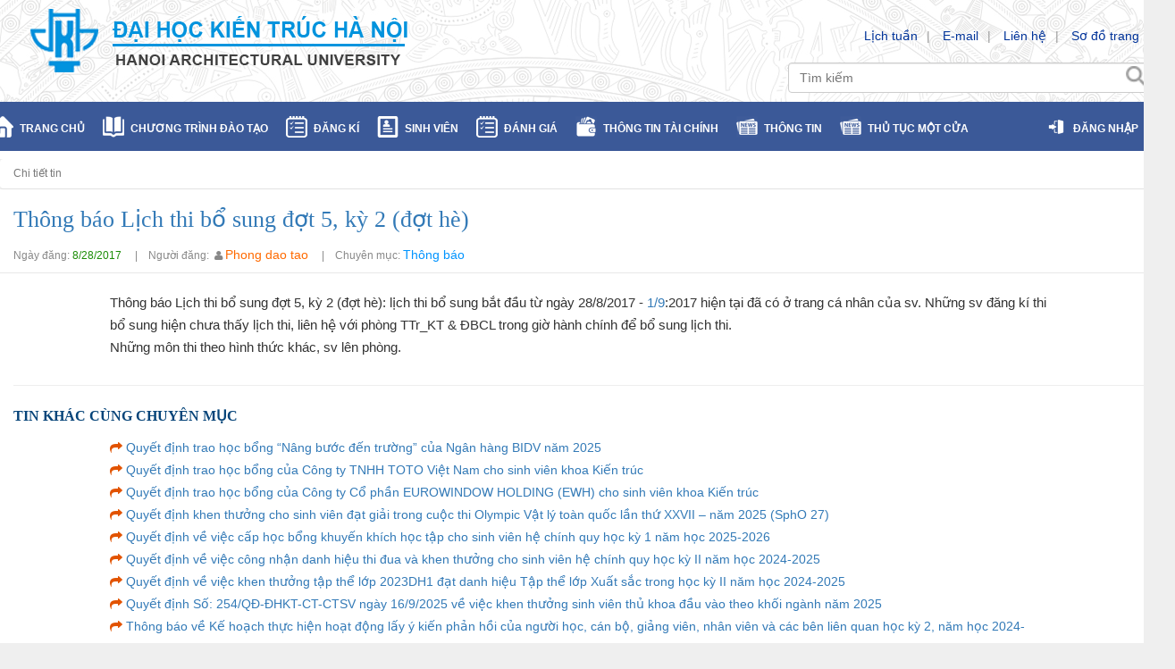

--- FILE ---
content_type: text/html; charset=utf-8
request_url: https://tinchi.hau.edu.vn/Common/ChiTietTin/23
body_size: 22659
content:
<!DOCTYPE html>

<html>

<head>
    <meta charset="utf-8">
    <meta http-equiv="X-UA-Compatible" content="IE=edge">
    <meta name="viewport" content="width=device-width, initial-scale=1">
    <meta name="author" content="Công ty Cổ phần Giải pháp Giáo dục Nam Việt." />

    <link href="/Templates/css/bootstrap.min.css" rel="stylesheet">
    <link href="/Templates/css/font-awesome.min.css" rel="stylesheet">
    <link rel="stylesheet" href="/Templates/js/vendor/nivo-slider/nivo-slider.css" type="text/css" />
    <link rel="stylesheet" href="/Templates/js/vendor/datepicker/css/datepicker.css" type="text/css" />
    <link rel="stylesheet" href="/Templates/js/vendor/nivo-slider/themes/default/default.css" type="text/css" />
    <link href="/Templates/css/main.css" rel="stylesheet" />
    <link href="/Templates/css/Master.css" rel="stylesheet" />
    <link href="../Content/css/bootstrap-treenav.css" rel="stylesheet" />
    <title>Cổng thông tin sinh viên</title>
    <link rel="icon" type="image/x-icon" href="/FileManager/img/WebsiteTemplateIcon.PNG" />
    
</head>

<body onpagehide="endSession();">
    







<section style="background: #12466D url(/FileManager/Upload/images/bg_header.png);">
    <div class="container">
        <div class="row">
            <div class="col-md-8">
                <h1 class="logo1">
                    <a title="Trường Đại Học ">
                        <img src="/FileManager/Upload/images/logoTruongDHKienTruc.png" alt="logo" class="img-responsive">
                    </a>
                </h1>
            </div>
            <div class="col-md-4 text-right">
                <div id="" class="portlet-boundary portlet-boundary_weblinks_WAR_weblinksportlet_ portlet-static portlet-static-end portlet-borderless weblinks-portlet ">
                    <span id=""></span>
                    <div class="portlet-body">
                        <div class="portlet-borderless-container" style="">
                            <div class="portlet-body">
                                <div class="top-link">
                                    <a href="">Lịch tuần</a>|
                                    <a href="">E-mail</a>|
                                    <a href="">Liên hệ</a>|
                                    <a href="">Sơ đồ trang</a>
                                </div>
                            </div>
                        </div>
                        <style type="text/css">
                            .global-search .aui-field-content {
                                display: inline-block !important;
                            }

                            .global-search input[type="text"] {
                                border-radius: 2px !important;
                                padding: 3px 5px !important;
                            }

                            .global-search input[type="image"] {
                                padding: 4px 2px !important;
                            }
                        </style>
                        <style>
                            .search input[type="image"] {
                                margin-top: -40px;
                                width: 24px;
                                height: 24px;
                                margin-left: -25px;
                                border: none;
                                position: absolute;
                            }
                        </style>
                        <div class="search">
                            <form action="" method="get" name="ctem_3_fm">
                                <input name="p_p_id" type="hidden" value="3">
                                <input name="p_p_lifecycle" type="hidden" value="0">
                                <input name="p_p_state" type="hidden" value="maximized">
                                <input name="p_p_mode" type="hidden" value="view">
                                <input name="_3_struts_action" type="hidden" value="/search/search">
                                <input name="_3_redirect" type="hidden" value="/">
                                <span class="aui-field aui-field-text">
                                    <span class="aui-field-content">
                                        <span class="aui-field-element ">
                                            <input class="aui-field-input aui-field-input-text" id="keywords" name="keywords" placeholder="Tìm kiếm" type="text" value="" size="30">
                                        </span>
                                    </span>
                                </span>
                                <input align="top" border="0" src="/Content/images/ico-search.png" title="Tìm kiếm" type="image">
                            </form>
                        </div>
                    </div>
                </div>
            </div>

            

        </div>
    </div>
</section>
    <header style="background-color:#3b5998">
        <div class="container">
            <div class="row top-menu">
                <nav class="navbar navbar-blue" role="navigation" style="margin-bottom:0px">
                    <div class="container-fluid">
                        <!-- Brand and toggle get grouped for better mobile display -->
                        <div class="navbar-header">
                            
                            
                        </div>

                        <!-- Collect the nav links, forms, and other content for toggling -->
                        <div class="collapse navbar-collapse" id="bs-example-navbar-collapse-1">
<style>
    .styMenu {
        float: left;
        padding-top: 4px;
        padding-left: 7px;
        height: 38px;
    }

    .styMenuCon {
        padding-left: 30px;
    }
</style>
<ul class="nav navbar-nav">
    <li class="dropdown">
        <a href="/TrangChu/Home" style="margin-left:-50px">
            <div style="float:left;">
                <img class="clImage" src="/FileManager/img/home-4-24.png" />
            </div>
            <div class="styMenu">TRANG CHỦ</div>
        </a>
    </li>
    <li class="dropdown">
        <a href="" class="dropdown-toggle" data-toggle="dropdown">
            <div style="float:left;">
                <img src="/FileManager/img/literature-24.png" />
            </div>
            <div class="styMenu">CHƯƠNG TRÌNH ĐÀO TẠO</div>
        </a>
        <ul class="dropdown-menu" role="menu">
            <li>
                <a href="/ChuongTrinhDaoTao/ToanTruong">
                    <div style="float:left;">
                        <img class="" src="/FileManager/img/rsz_toantruong.png" />
                    </div>
                    <div class="styMenuCon">Toàn trường</div>
                </a>
            </li>
            <li>
                <a href="/TrangChu/Home">
                    <div style="float:left;">
                        <img class="" src="/FileManager/img/rsz_chuyennganhchinh.png" />
                    </div>
                    <div class="styMenuCon">Chuyên ngành chính</div>
                </a>
            </li>
            <li>
                <a href="/TrangChu/Home">
                    <div style="float:left;">
                        <img class="" src="/FileManager/img/rsz_chuyennganh2.png" />
                    </div>
                    <div class="styMenuCon">Chuyên ngành thứ 2</div>
                </a>
            </li>
        </ul>
    </li>
    <li class="dropdown">
        <a href="" class="dropdown-toggle" data-toggle="dropdown">
            <div style="float:left;">
                <img src="/FileManager/img/checklist.png" />
            </div>
            <div class="styMenu">ĐĂNG KÍ</div>
        </a>
        <ul class="dropdown-menu" role="menu">
            <li>
                <a href="/TrangChu/Home">
                    <div style="float:left;">
                        <img class="" src="/FileManager/img/rsz_hocchuyennganh.png" />
                    </div>
                    <div class="styMenuCon">Học chuyên ngành chính</div>
                </a>
            </li>
            <li>
                <a href="/TrangChu/Home">
                    <div style="float:left;">
                        <img class="" src="/FileManager/img/rsz_hocchuyennganh.png" />
                    </div>
                    <div class="styMenuCon">Học Chuyên ngành 2</div>
                </a>
            </li>
            <li>
                <a href="/TrangChu/Home">
                    <div style="float:left;">
                        <img class="" src="/FileManager/img/rsz_hoctuchon.png" />
                    </div>
                    <div class="styMenuCon">Đăng ký học sớm</div>
                </a>
            </li>
            <li>
                <a href="/TrangChu/Home">
                    <div style="float:left;">
                        <img class="" src="/FileManager/img/rsz_hoctuchon.png" />
                    </div>
                    <div class="styMenuCon">Đăng ký môn tự chọn</div>
                </a>
            </li>
        </ul>
    </li>
    <li class="dropdown">
        <a href="" class="dropdown-toggle" data-toggle="dropdown">
            <div style="float:left;">
                <img src="/FileManager/img/rsz_profile.png" />
            </div>
            <div class="styMenu">SINH VIÊN</div>
        </a>
        <ul class="dropdown-menu" role="menu">
            <li>
                <a href="/TrangChu/Home">
                    <div style="float:left;">
                        <img class="" src="/FileManager/img/rsz_profile.png" />
                    </div>
                    <div class="styMenuCon">Thông tin cá nhân</div>
                </a>
            </li>
            <li>
                <a href="/TrangChu/Home">
                    <div style="float:left;">
                        <img class="" src="/FileManager/img/rsz_toantruong.png" />
                    </div>
                    <div class="styMenuCon">Điểm danh cho lớp</div>
                </a>
            </li>
            <li>
                <a href="/TrangChu/Home">
                    <div style="float:left;">
                        <img class="" src="/FileManager/img/rsz_notepad.png" />
                    </div>
                    <div class="styMenuCon">Tra cứu điểm tổng hợp</div>
                </a>
            </li>
            <li>
                <a href="/TrangChu/Home">
                    <div style="float:left;">
                        <img class="" src="/FileManager/img/rsz_calendar.png" />
                    </div>
                    <div class="styMenuCon">Tra cứu lịch học</div>
                </a>
            </li>
            <li>
                <a href="/TrangChu/Home">
                    <div style="float:left;">
                        <img class="" src="/FileManager/img/rsz_calendar.png" />
                    </div>
                    <div class="styMenuCon">Tra cứu lịch thi</div>
                </a>
            </li>
            <li>
                <a href="/TrangChu/Home">
                    <div style="float:left;">
                        <img class="" src="/FileManager/img/rsz_hocbong.png" />
                    </div>
                    <div class="styMenuCon">Học bổng-Khen thưởng-Kỷ luật</div>
                </a>
            </li>
            <li>
                <a href="/TrangChu/Home">
                    <div style="float:left;">
                        <img class="" src="/FileManager/img/rsz_cuusinhvien.png" />
                    </div>
                    <div class="styMenuCon">Thông tin sinh viên tốt nghiệp</div>
                </a>
            </li>
        </ul>
    </li>
    <li class="dropdown">
        <a href="" class="dropdown-toggle" data-toggle="dropdown">
            <div style="float:left;">
                <img src="/FileManager/img/checklist.png" />
            </div>
            <div class="styMenu">ĐÁNH GIÁ</div>
        </a>
        <ul class="dropdown-menu" role="menu">
            <li>
                <a href="/TrangChu/Home">
                    <div style="float:left;">
                        <img class="" src="/FileManager/img/rsz_danhgia.png" />
                    </div>
                    <div class="styMenuCon">Chương trình đào tạo</div>
                </a>
            </li>
            <li>
                <a href="/TrangChu/Home">
                    <div style="float:left;">
                        <img class="" src="/FileManager/img/rsz_danhgia.png" />
                    </div>
                    <div class="styMenuCon">Hoạt động giảng dạy</div>
                </a>
            </li>
            <li>
                <a href="/TrangChu/Home">
                    <div style="float:left;">
                        <img class="" src="/FileManager/img/rsz_danhgia.png" />
                    </div>
                    <div class="styMenuCon">Cơ sở vật chất</div>
                </a>
            </li>
        </ul>
    </li>
    <li class="dropdown">
        <a href="" class="dropdown-toggle" data-toggle="dropdown">
            <div style="float:left;">
                <img src="/FileManager/img/rsz_money.png" />
            </div>
            <div class="styMenu">THÔNG TIN TÀI CHÍNH</div>
        </a>
        <ul class="dropdown-menu" role="menu">
            <li>
                <a href="/TrangChu/Home">
                    <div style="float:left;">
                        <img class="" src="/FileManager/img/rsz_lichsu.png" />
                    </div>
                    <div class="styMenuCon">Xem thông tin học phí</div>
                </a>
            </li>
            <li>
                <a href="/TrangChu/Home">
                    <div style="float:left;">
                        <img class="" src="/FileManager/img/rsz_tructuyen.png" />
                    </div>
                    <div class="styMenuCon">Học phí trực tuyến</div>
                </a>
            </li>
            <li>
                <a href="/TrangChu/Home">
                    <div style="float:left;">
                        <img class="" src="/FileManager/img/rsz_lichsu.png" />
                    </div>
                    <div class="styMenuCon">Kết quả phiếu chi</div>
                </a>
            </li>
            <li>
                <a href="/TrangChu/Home">
                    <div style="float:left;">
                        <img class="" src="/FileManager/img/rsz_tructiep.png" />
                    </div>
                    <div class="styMenuCon">Khoản học phí khác</div>
                </a>
            </li>
        </ul>
    </li>
    <li class="dropdown">
        <a href="" class="dropdown-toggle" data-toggle="dropdown">
            <div style="float:left;">
                <img src="/FileManager/img/rsz_news.png" />
            </div>
            <div class="styMenu">THÔNG TIN </div>
        </a>
        <ul class="dropdown-menu" role="menu">
            <li>
                <a href="/ThongTin/ThongBao?CatID=5">
                    <div style="float:left;">
                        <img class="" src="/FileManager/img/rsz_news.png" />
                    </div>
                    <div class="styMenuCon">Tin mới nhất</div>
                </a>
            </li>
            <li>
                <a href="/ThongTin/ThongBao?CatID=2">
                    <div style="float:left;">
                        <img class="" src="/FileManager/img/rsz_megaphone.png" />
                    </div>
                    <div class="styMenuCon">Thông báo</div>
                </a>
            </li>
            <li>
                <a href="/ThongTin/ThongBao?CatID=1">
                    <div style="float:left;">
                        <img class="" src="/FileManager/img/rsz_vanban.png" />
                    </div>
                    <div class="styMenuCon">Văn bản biểu mẫu</div>
                </a>
            </li>
            <li>
                <a href="/DichVu/Home" target="_blank">
                    <div style="float:left;">
                        <img class="" src="/FileManager/img/rsz_vanban.png" />
                    </div>
                    <div class="styMenuCon">Dịch vụ</div>
                </a>
            </li>
            <li>
                <a href="#">
                    <div style="float:left;">
                        <img class="" src="/FileManager/img/rsz_vanban.png" />
                    </div>
                    <div class="styMenuCon">Forums</div>
                </a>
            </li>
        </ul>
    </li>
    <li class="dropdown">
        <a href="/ThongTin/ThongBao?CatID=6">
            <div style="float:left;">
                <img src="/FileManager/img/rsz_news.png" />
            </div>
            <div class="styMenu">THỦ TỤC MỘT CỬA</div>
        </a>        
    </li>
</ul>
<div>
    <ul id="ulMenu1" class="nav navbar-nav navbar-right">
        <li class="dropdown">
            <a href="/" class="dropdown" data-toggle="dropdown">
                <div style="float:left;">
                    <img src="/FileManager/img/rsz_login.png" />
                </div>
                <div class="styMenu">ĐĂNG NHẬP</div>
            </a>
        </li>
    </ul>
</div>
                        </div>
                        <!-- /.navbar-collapse -->
                    </div>
                    <!-- /.container-fluid -->
                </nav>
            </div>
        </div>
    </header>
    <div class="container">
        <div style="min-height:340px">
            
<div class="row top-news">
    
</div>
<div class="row">
    <ol id="breadcumb" class="breadcrumb">
        <li class="active">Chi tiết tin</li>
    </ol>
</div>
<div class="row news-listing">
    <div class="news">
        <div class="row">
            <div class="col-md-12" style="font-family:Cambria, Cochin, Georgia, Times, Times New Roman, serif">
                <h2 style="margin: 5px 0;font-size: 26px;">
                    <a style="color: #337ab7;text-decoration: none;">
                        Th&#244;ng b&#225;o Lịch thi bổ sung đợt 5, kỳ 2 (đợt h&#232;)
                    </a>
                </h2>
            </div>
        </div>
        <div class="row" style="margin-top:10px">
            <div class="col-md-12" style="color: #888; padding-bottom: 10px; border-bottom: 1px solid #E8E8E8; margin-bottom: 10px;">
                <span>Ngày đăng:&nbsp;</span><span style="color:#1b8d06">8/28/2017</span>
                &nbsp;&nbsp;&nbsp;&nbsp;|&nbsp;&nbsp;&nbsp;
                <span>Người đăng:&nbsp;&nbsp;<i class="fa fa-user"></i>&nbsp;</span><span style="font-size:14px;color:#ff6a00">Phong dao tao</span>
                &nbsp;&nbsp;&nbsp;&nbsp;|&nbsp;&nbsp;&nbsp;
                <span>Chuyên mục: </span><span style="color:#0094ff;font-size:14px">Th&#244;ng b&#225;o</span>
            </div>
        </div>
        <div class="row" style="margin-top:10px">
            <div class="col-md-10 col-md-offset-1" style="line-height:25px;font-family:Helvetica Neue,Helvetica,Arial,sans-serif;font-size:15px">
                <p>Thông báo Lịch thi bổ sung đợt 5, kỳ 2 (đợt hè): lịch thi bổ sung bắt đầu từ ngày 28/8/2017 - <a href="https://www.facebook.com/thangha2310#">1/9</a>:2017 hiện tại đã có ở trang cá nhân của sv. Những sv đăng kí thi bổ sung hiện chưa thấy lịch thi, liên hệ với phòng TTr_KT & ĐBCL trong giờ hành chính để bổ sung lịch thi.<br />
Những môn thi theo hình thức khác, sv lên phòng.</p>

            </div>
        </div>

        <div>
            <hr>
            <div class="row">
                <div class="col-md-12" style="font-family:Cambria, Cochin, Georgia, Times, Times New Roman, serif">
                    <h2 style="margin: 5px 0;font-size: 16px;">
                        <a style="color: #064479;text-decoration: none;font-weight:bold">
                            TIN KHÁC CÙNG CHUYÊN MỤC
                        </a>
                    </h2>
                </div>
            </div>
            <div class="row" style="margin-top:10px">
                <div class="col-md-10 col-md-offset-1" style="line-height:25px;font-family:Helvetica Neue,Helvetica,Arial,sans-serif;font-size:14px">
    <span><i class="fa fa-share" style="color:#e25300"></i></span>
<span style="font-size:14px;color:#ff6a00"><a href="/Common/ChiTietTin/1716" style="font-family:'Gill Sans', 'Gill Sans MT', Calibri, 'Trebuchet MS', sans-serif">Quyết định trao học bổng “N&#226;ng bước đến trường” của Ng&#226;n h&#224;ng BIDV năm 2025</a></span>
    <br />
    <span><i class="fa fa-share" style="color:#e25300"></i></span>
<span style="font-size:14px;color:#ff6a00"><a href="/Common/ChiTietTin/1704" style="font-family:'Gill Sans', 'Gill Sans MT', Calibri, 'Trebuchet MS', sans-serif">Quyết định trao học bổng của C&#244;ng ty TNHH TOTO Việt Nam cho sinh vi&#234;n khoa Kiến tr&#250;c</a></span>
    <br />
    <span><i class="fa fa-share" style="color:#e25300"></i></span>
<span style="font-size:14px;color:#ff6a00"><a href="/Common/ChiTietTin/1703" style="font-family:'Gill Sans', 'Gill Sans MT', Calibri, 'Trebuchet MS', sans-serif">Quyết định trao học bổng của C&#244;ng ty Cổ phần EUROWINDOW HOLDING (EWH) cho sinh vi&#234;n khoa Kiến tr&#250;c</a></span>
    <br />
    <span><i class="fa fa-share" style="color:#e25300"></i></span>
<span style="font-size:14px;color:#ff6a00"><a href="/Common/ChiTietTin/1701" style="font-family:'Gill Sans', 'Gill Sans MT', Calibri, 'Trebuchet MS', sans-serif">Quyết định khen thưởng cho sinh vi&#234;n đạt giải trong cuộc thi Olympic Vật l&#253; to&#224;n quốc lần thứ XXVII – năm 2025 (SphO 27)</a></span>
    <br />
    <span><i class="fa fa-share" style="color:#e25300"></i></span>
<span style="font-size:14px;color:#ff6a00"><a href="/Common/ChiTietTin/1683" style="font-family:'Gill Sans', 'Gill Sans MT', Calibri, 'Trebuchet MS', sans-serif">Quyết định về việc cấp học bổng khuyến kh&#237;ch học tập cho sinh vi&#234;n hệ ch&#237;nh quy học kỳ 1 năm học 2025-2026</a></span>
    <br />
    <span><i class="fa fa-share" style="color:#e25300"></i></span>
<span style="font-size:14px;color:#ff6a00"><a href="/Common/ChiTietTin/1682" style="font-family:'Gill Sans', 'Gill Sans MT', Calibri, 'Trebuchet MS', sans-serif">Quyết định về việc c&#244;ng nhận danh hiệu thi đua v&#224; khen thưởng cho sinh vi&#234;n hệ ch&#237;nh quy học kỳ II năm học 2024-2025</a></span>
    <br />
    <span><i class="fa fa-share" style="color:#e25300"></i></span>
<span style="font-size:14px;color:#ff6a00"><a href="/Common/ChiTietTin/1681" style="font-family:'Gill Sans', 'Gill Sans MT', Calibri, 'Trebuchet MS', sans-serif">Quyết định về việc khen thưởng tập thể lớp 2023DH1 đạt danh hiệu Tập thể lớp Xuất sắc trong học kỳ II năm học 2024-2025</a></span>
    <br />
    <span><i class="fa fa-share" style="color:#e25300"></i></span>
<span style="font-size:14px;color:#ff6a00"><a href="/Common/ChiTietTin/1671" style="font-family:'Gill Sans', 'Gill Sans MT', Calibri, 'Trebuchet MS', sans-serif">Quyết định Số: 254/QĐ-ĐHKT-CT-CTSV ng&#224;y 16/9/2025 về việc khen thưởng sinh vi&#234;n thủ khoa đầu v&#224;o theo khối ng&#224;nh năm 2025</a></span>
    <br />
    <span><i class="fa fa-share" style="color:#e25300"></i></span>
<span style="font-size:14px;color:#ff6a00"><a href="/Common/ChiTietTin/1652" style="font-family:'Gill Sans', 'Gill Sans MT', Calibri, 'Trebuchet MS', sans-serif">Th&#244;ng b&#225;o về Kế hoạch thực hiện hoạt động lấy &#253; kiến phản hồi của người học, c&#225;n bộ, giảng vi&#234;n, nh&#226;n vi&#234;n v&#224; c&#225;c b&#234;n li&#234;n quan học kỳ 2, năm học 2024-2025</a></span>
    <br />
    <span><i class="fa fa-share" style="color:#e25300"></i></span>
<span style="font-size:14px;color:#ff6a00"><a href="/Common/ChiTietTin/1632" style="font-family:'Gill Sans', 'Gill Sans MT', Calibri, 'Trebuchet MS', sans-serif">Quyết định số: 125/QĐ-ĐHKT-CT-CTSV ng&#224;y 05/5/2025 về việc khen thưởng cho sinh vi&#234;n đạt giải trong kỳ thi Olympic Cơ học to&#224;n quốc lần thứ 35 năm 2025</a></span>
    <br />
    <span><i class="fa fa-share" style="color:#e25300"></i></span>
<span style="font-size:14px;color:#ff6a00"><a href="/Common/ChiTietTin/1621" style="font-family:'Gill Sans', 'Gill Sans MT', Calibri, 'Trebuchet MS', sans-serif">Quyết định số: 110/QĐ-ĐHKT-CT-CTSV ng&#224;y 28/4/2025 về việc khen thưởng nh&#243;m sinh vi&#234;n đạt giải tại cuộc thi YAC – Young Architecture Competition</a></span>
    <br />
    <span><i class="fa fa-share" style="color:#e25300"></i></span>
<span style="font-size:14px;color:#ff6a00"><a href="/Common/ChiTietTin/1620" style="font-family:'Gill Sans', 'Gill Sans MT', Calibri, 'Trebuchet MS', sans-serif">Quyết định Số: 109/QĐ-ĐHKT-CT-CTSV ng&#224;y 28/4/2025 về việc khen thưởng cho sinh vi&#234;n đạt giải trong kỳ thi Olympic To&#225;n học Sinh vi&#234;n v&#224; Học sinh năm 2025</a></span>
    <br />
    <span><i class="fa fa-share" style="color:#e25300"></i></span>
<span style="font-size:14px;color:#ff6a00"><a href="/Common/ChiTietTin/1619" style="font-family:'Gill Sans', 'Gill Sans MT', Calibri, 'Trebuchet MS', sans-serif">Quyết định Số: 106/QĐ-ĐHKT-CT-CTSV ng&#224;y 23/4/2025 về việc cấp học bổng khuyến kh&#237;ch học tập cho sinh vi&#234;n hệ ch&#237;nh quy học kỳ II năm học 2024-2025</a></span>
    <br />
    <span><i class="fa fa-share" style="color:#e25300"></i></span>
<span style="font-size:14px;color:#ff6a00"><a href="/Common/ChiTietTin/1618" style="font-family:'Gill Sans', 'Gill Sans MT', Calibri, 'Trebuchet MS', sans-serif">Quyết định Số: 105/QĐ-ĐHKT-CT-CTSV ng&#224;y 23/4/2025 về việc c&#244;ng nhận danh hiệu thi đua v&#224; khen thưởng cho sinh vi&#234;n hệ ch&#237;nh quy học kỳ I năm học 2024-2025</a></span>
    <br />
    <span><i class="fa fa-share" style="color:#e25300"></i></span>
<span style="font-size:14px;color:#ff6a00"><a href="/Common/ChiTietTin/1617" style="font-family:'Gill Sans', 'Gill Sans MT', Calibri, 'Trebuchet MS', sans-serif">Quyết định Số: 104/QĐ-ĐHKT-CT-CTSV ng&#224;y 23/4/2025 về việc c&#244;ng nhận danh hiệu thi đua v&#224; khen thưởng cho c&#225;c Tập thể lớp đạt đanh hiệu thi đua học kỳ I năm học 2024-2025 </a></span>
    <br />
    <span><i class="fa fa-share" style="color:#e25300"></i></span>
<span style="font-size:14px;color:#ff6a00"><a href="/Common/ChiTietTin/1612" style="font-family:'Gill Sans', 'Gill Sans MT', Calibri, 'Trebuchet MS', sans-serif">Quyết định số 93/QĐ-ĐHKT-CT-CTSV ng&#224;y 08/4/2025 về việc trao học bổng LIXIL-INAX cho sinh vi&#234;n khoa Kiến tr&#250;c, khoa Nội thất</a></span>
    <br />
    <span><i class="fa fa-share" style="color:#e25300"></i></span>
<span style="font-size:14px;color:#ff6a00"><a href="/Common/ChiTietTin/1611" style="font-family:'Gill Sans', 'Gill Sans MT', Calibri, 'Trebuchet MS', sans-serif">Quyết định số 94/QĐ-ĐHKT-CT-CTSV ng&#224;y 08/4/2025 về việc khen thưởng tốt nghiệp Đợt 1 của sinh vi&#234;n kh&#243;a 2020 khoa Thiết kế mỹ thuật, Quản l&#253; đ&#244; thị, C&#244;ng nghệ th&#244;ng tin, X&#226;y dựng v&#224; c&#225;c trường hợp kh&#225;c</a></span>
    <br />
    <span><i class="fa fa-share" style="color:#e25300"></i></span>
<span style="font-size:14px;color:#ff6a00"><a href="/Common/ChiTietTin/1609" style="font-family:'Gill Sans', 'Gill Sans MT', Calibri, 'Trebuchet MS', sans-serif">Quyết định số 82/QĐ-ĐHKT-CT-CTSV ng&#224;y 28/3/2025 về việc cử giảng vi&#234;n hướng dẫn v&#224; đưa đội tuyển sinh vi&#234;n tham gia cuộc thi “V&#244; địch tin học văn ph&#242;ng thế với Viettel năm 2025”</a></span>
    <br />
    <span><i class="fa fa-share" style="color:#e25300"></i></span>
<span style="font-size:14px;color:#ff6a00"><a href="/Common/ChiTietTin/1608" style="font-family:'Gill Sans', 'Gill Sans MT', Calibri, 'Trebuchet MS', sans-serif">Quyết định số 237/QĐ-ĐHKT-ĐT ng&#224;y 27/3/2025 cử đội tuyển dự thi Olympic Cơ học to&#224;n quốc lần thứ 35 năm 2025 của Trường Đại học Kiến tr&#250;c H&#224; Nội thị tại Trường ĐH H&#224;ng Hải Việt Nam</a></span>
    <br />
    <span><i class="fa fa-share" style="color:#e25300"></i></span>
<span style="font-size:14px;color:#ff6a00"><a href="/Common/ChiTietTin/1607" style="font-family:'Gill Sans', 'Gill Sans MT', Calibri, 'Trebuchet MS', sans-serif">Quyết định số 218/QĐ-ĐHKT-ĐT ng&#224;y 17/3/2025 về việc th&#224;nh lập đội tuyển Olympic Cơ học to&#224;n quốc lần thứ 35 năm 2025</a></span>
    <br />
    <span><i class="fa fa-share" style="color:#e25300"></i></span>
<span style="font-size:14px;color:#ff6a00"><a href="/Common/ChiTietTin/1606" style="font-family:'Gill Sans', 'Gill Sans MT', Calibri, 'Trebuchet MS', sans-serif">Quyết định số 70/QĐ-ĐHKT-CT-CTSV ng&#224;y 11/3/2025 về việc khen thưởng tốt nghiệp Đợt 1 của sinh vi&#234;n kh&#243;a 2020 Khoa Kỹ thuật hạ tầng v&#224; M&#244;i trường đ&#244; thị, khoa Nội thất v&#224; c&#225;c trường hợp kh&#225;c</a></span>
    <br />
    <span><i class="fa fa-share" style="color:#e25300"></i></span>
<span style="font-size:14px;color:#ff6a00"><a href="/Common/ChiTietTin/1605" style="font-family:'Gill Sans', 'Gill Sans MT', Calibri, 'Trebuchet MS', sans-serif">Quyết định số 69/QĐ-ĐHKT-CT-CTSV ng&#224;y 11/3/2025 về việc khen thưởng sinh vi&#234;n đạt giải trong cuộc thi Olympic Tin học sinh vi&#234;n Việt Nam năm 2024</a></span>
    <br />
    <span><i class="fa fa-share" style="color:#e25300"></i></span>
<span style="font-size:14px;color:#ff6a00"><a href="/Common/ChiTietTin/1604" style="font-family:'Gill Sans', 'Gill Sans MT', Calibri, 'Trebuchet MS', sans-serif">Quyết định số 68/QĐ-ĐHKT-CT-CTSV ng&#224;y 11/3/2025 về việc khen thưởng cho đồ &#225;n sinh vi&#234;n tốt nghiệp xuất sắc năm 2024 của Hội Quy hoạch Ph&#225;t triển Đ&#244; thị Việt Nam</a></span>
    <br />
    <span><i class="fa fa-share" style="color:#e25300"></i></span>
<span style="font-size:14px;color:#ff6a00"><a href="/Common/ChiTietTin/1601" style="font-family:'Gill Sans', 'Gill Sans MT', Calibri, 'Trebuchet MS', sans-serif">Th&#244;ng b&#225;o số: 65/TB-ĐHKT-CT-CTSV ng&#224;y 10/3/2025 về việc x&#233;t thi đua, khen thưởng học kỳ I năm học 2024-2025 v&#224; x&#233;t cấp học bổng KKHT học kỳ II năm học 2024-2025</a></span>
    <br />
    <span><i class="fa fa-share" style="color:#e25300"></i></span>
<span style="font-size:14px;color:#ff6a00"><a href="/Common/ChiTietTin/1591" style="font-family:'Gill Sans', 'Gill Sans MT', Calibri, 'Trebuchet MS', sans-serif">Quyết định Số: 357/QĐ-ĐHKT-CT-CTSV ng&#224;y 23/12/2024 về việc cấp học bổng khuyến học khuyến t&#224;i năm 2024</a></span>
    <br />
    <span><i class="fa fa-share" style="color:#e25300"></i></span>
<span style="font-size:14px;color:#ff6a00"><a href="/Common/ChiTietTin/1589" style="font-family:'Gill Sans', 'Gill Sans MT', Calibri, 'Trebuchet MS', sans-serif">Quyết định Số: 347/QĐ-ĐHKT-CT-CTSV về việc khen thưởng cho sinh vi&#234;n đạt giải trong kỳ thi “Th&#224;nh tựu kiến tr&#250;c” năm 2024</a></span>
    <br />
    <span><i class="fa fa-share" style="color:#e25300"></i></span>
<span style="font-size:14px;color:#ff6a00"><a href="/Common/ChiTietTin/1588" style="font-family:'Gill Sans', 'Gill Sans MT', Calibri, 'Trebuchet MS', sans-serif">Quyết định Số: 346/QĐ-ĐHKT-CT-CTSV về việc khen thưởng cho sinh vi&#234;n đạt giải trong kỳ thi “Th&#224;nh tựu kiến tr&#250;c” năm 2024</a></span>
    <br />
    <span><i class="fa fa-share" style="color:#e25300"></i></span>
<span style="font-size:14px;color:#ff6a00"><a href="/Common/ChiTietTin/1585" style="font-family:'Gill Sans', 'Gill Sans MT', Calibri, 'Trebuchet MS', sans-serif">Quyết định Số: 339/QĐ-ĐHKT-CT-CTSV về việc khen thưởng cho sinh vi&#234;n đạt giải trong kỳ thi Olympic Vật l&#253; to&#224;n quốc lần thứ XXVI – năm 2024 (SPhO 26)</a></span>
    <br />
    <span><i class="fa fa-share" style="color:#e25300"></i></span>
<span style="font-size:14px;color:#ff6a00"><a href="/Common/ChiTietTin/1584" style="font-family:'Gill Sans', 'Gill Sans MT', Calibri, 'Trebuchet MS', sans-serif">Th&#244;ng b&#225;o Số: 337/TB-ĐHKT-CT-CTSV về việc trao học bổng khuyến học, khuyến t&#224;i năm 2024</a></span>
    <br />
    <span><i class="fa fa-share" style="color:#e25300"></i></span>
<span style="font-size:14px;color:#ff6a00"><a href="/Common/ChiTietTin/1583" style="font-family:'Gill Sans', 'Gill Sans MT', Calibri, 'Trebuchet MS', sans-serif">Quyết định Số: 336/QĐ-ĐHKT-CT-CTSV về việc khen thưởng cho sinh vi&#234;n đạt giải thưởng Loa Th&#224;nh năm 2024</a></span>
    <br />
    <span><i class="fa fa-share" style="color:#e25300"></i></span>
<span style="font-size:14px;color:#ff6a00"><a href="/Common/ChiTietTin/1582" style="font-family:'Gill Sans', 'Gill Sans MT', Calibri, 'Trebuchet MS', sans-serif">Quyết định Số: 334/QĐ-ĐHKT-CT-CTSV về việc trao học bổng cho sinh vi&#234;n kh&#243;a 2020NT, 2021NT, 2022NT Khoa Nội thất</a></span>
    <br />
    <span><i class="fa fa-share" style="color:#e25300"></i></span>
<span style="font-size:14px;color:#ff6a00"><a href="/Common/ChiTietTin/1581" style="font-family:'Gill Sans', 'Gill Sans MT', Calibri, 'Trebuchet MS', sans-serif">Quyết định Số: 328/QĐ-ĐHKT-CT-CTSV về việc c&#244;ng nhận danh hiệu thi đua v&#224; khen thưởng cho sinh vi&#234;n hệ ch&#237;nh quy học kỳ II năm học 2023 - 2024</a></span>
    <br />
    <span><i class="fa fa-share" style="color:#e25300"></i></span>
<span style="font-size:14px;color:#ff6a00"><a href="/Common/ChiTietTin/1578" style="font-family:'Gill Sans', 'Gill Sans MT', Calibri, 'Trebuchet MS', sans-serif">Quyết định Số: 327/QĐ-ĐHKT-CT-CTSV về việc c&#244;ng nhận danh hiệu thi đua v&#224; khen thưởng cho c&#225;c Tập thể lớp đạt danh hiệu thi đua học kỳ II năm học 2023 - 2024</a></span>
    <br />
    <span><i class="fa fa-share" style="color:#e25300"></i></span>
<span style="font-size:14px;color:#ff6a00"><a href="/Common/ChiTietTin/1561" style="font-family:'Gill Sans', 'Gill Sans MT', Calibri, 'Trebuchet MS', sans-serif">Th&#244;ng b&#225;o về việc thu học ph&#237; Học kỳ 1 năm học 2024-2025 v&#224; thu bảo hiểm y tế năm 2025</a></span>
    <br />
    <span><i class="fa fa-share" style="color:#e25300"></i></span>
<span style="font-size:14px;color:#ff6a00"><a href="/Common/ChiTietTin/1555" style="font-family:'Gill Sans', 'Gill Sans MT', Calibri, 'Trebuchet MS', sans-serif">Quyết định Số: 259/QĐ-ĐHKT-CT-CTSV về việc khen thưởng sinh vi&#234;n thủ khoa theo khối ng&#224;nh</a></span>
    <br />
    <span><i class="fa fa-share" style="color:#e25300"></i></span>
<span style="font-size:14px;color:#ff6a00"><a href="/Common/ChiTietTin/1554" style="font-family:'Gill Sans', 'Gill Sans MT', Calibri, 'Trebuchet MS', sans-serif">Quyết định Số: 258/QĐ-ĐHKT-CT-CTSV về việc khen thưởng cho sinh vi&#234;n tốt nghiệp năm 2024 Khoa Kiến tr&#250;c, Khoa Quy hoạch, Viện Đ&#224;o tạo v&#224; Hợp t&#225;c quốc tế</a></span>
    <br />
    <span><i class="fa fa-share" style="color:#e25300"></i></span>
<span style="font-size:14px;color:#ff6a00"><a href="/Common/ChiTietTin/1535" style="font-family:'Gill Sans', 'Gill Sans MT', Calibri, 'Trebuchet MS', sans-serif">Quyết định Số: 148/QĐ-ĐHKT-CT-CTSV về việc khen thưởng cho sinh vi&#234;n đạt th&#224;nh t&#237;ch tại Li&#234;n hoan sinh vi&#234;n Kiến tr&#250;c to&#224;n quốc lần thứ XIV tại Th&#224;nh phố Huế</a></span>
    <br />
    <span><i class="fa fa-share" style="color:#e25300"></i></span>
<span style="font-size:14px;color:#ff6a00"><a href="/Common/ChiTietTin/1534" style="font-family:'Gill Sans', 'Gill Sans MT', Calibri, 'Trebuchet MS', sans-serif">Quyết định số: 264/QĐ-ĐHKT-TCKT về việc quy định mức thu học ph&#237; năm học 2024 – 2025</a></span>
    <br />
    <span><i class="fa fa-share" style="color:#e25300"></i></span>
<span style="font-size:14px;color:#ff6a00"><a href="/Common/ChiTietTin/1530" style="font-family:'Gill Sans', 'Gill Sans MT', Calibri, 'Trebuchet MS', sans-serif">Quyết định Số: 134/QĐ-ĐHKT-CT-CTSV về việc khen thưởng cho sinh vi&#234;n đạt giải trong kỳ thi Olympic Cơ học to&#224;n quốc lần thứ 34 năm 2024</a></span>
    <br />
    <span><i class="fa fa-share" style="color:#e25300"></i></span>
<span style="font-size:14px;color:#ff6a00"><a href="/Common/ChiTietTin/1529" style="font-family:'Gill Sans', 'Gill Sans MT', Calibri, 'Trebuchet MS', sans-serif">Quyết định Số: 132/QĐ-ĐHKT-CT-CTSV về việc cấp học hổng khuyến kh&#237;ch học tập cho sinh vi&#234;n vệ ch&#237;nh quy học kỳ II năm học 2023 - 2024</a></span>
    <br />
    <span><i class="fa fa-share" style="color:#e25300"></i></span>
<span style="font-size:14px;color:#ff6a00"><a href="/Common/ChiTietTin/1528" style="font-family:'Gill Sans', 'Gill Sans MT', Calibri, 'Trebuchet MS', sans-serif">Quyết định Số: 131/QĐ-ĐHKT-CT-CTSV về việc c&#244;ng nhận danh hiệu thi đua v&#224; khen thưởng cho sinh vi&#234;n hệ ch&#237;nh quy học kỳ I năm học 2023 - 2024</a></span>
    <br />
    <span><i class="fa fa-share" style="color:#e25300"></i></span>
<span style="font-size:14px;color:#ff6a00"><a href="/Common/ChiTietTin/1527" style="font-family:'Gill Sans', 'Gill Sans MT', Calibri, 'Trebuchet MS', sans-serif">Quyết định về việc khen thưởng nh&#243;m sinh vi&#234;n đạt giải tại cuộc thi thiết kế sinh vi&#234;n quốc tế AILCD 2024  “High school Design for Kharkiv, Ukraine”</a></span>
    <br />
    <span><i class="fa fa-share" style="color:#e25300"></i></span>
<span style="font-size:14px;color:#ff6a00"><a href="/Common/ChiTietTin/1526" style="font-family:'Gill Sans', 'Gill Sans MT', Calibri, 'Trebuchet MS', sans-serif">Quyết định về việc khen thưởng nh&#243;m sinh vi&#234;n đạt giải tại cuộc thi “Association of Southeast Asian Nations International College Design and Construction Competion” </a></span>
    <br />
    <span><i class="fa fa-share" style="color:#e25300"></i></span>
<span style="font-size:14px;color:#ff6a00"><a href="/Common/ChiTietTin/1525" style="font-family:'Gill Sans', 'Gill Sans MT', Calibri, 'Trebuchet MS', sans-serif">Quyết định về việc khen thưởng cho sinh vi&#234;n đạt giải trong kỳ thi Olympic To&#225;n học to&#224;n quốc năm 2024</a></span>
    <br />
    <span><i class="fa fa-share" style="color:#e25300"></i></span>
<span style="font-size:14px;color:#ff6a00"><a href="/Common/ChiTietTin/1524" style="font-family:'Gill Sans', 'Gill Sans MT', Calibri, 'Trebuchet MS', sans-serif">Quyết định về việc khen thưởng cho đồ &#225;n sinh vi&#234;n tốt nghiệp xuất sắc năm 2023 của Hội Quy hoạch Ph&#225;t triển Đ&#244; thị Việt Nam</a></span>
    <br />
    <span><i class="fa fa-share" style="color:#e25300"></i></span>
<span style="font-size:14px;color:#ff6a00"><a href="/Common/ChiTietTin/1523" style="font-family:'Gill Sans', 'Gill Sans MT', Calibri, 'Trebuchet MS', sans-serif">Quyết định về việc khen thưởng cho sinh vi&#234;n đạt giải thưởng Loa Th&#224;nh năm 2023</a></span>
    <br />
    <span><i class="fa fa-share" style="color:#e25300"></i></span>
<span style="font-size:14px;color:#ff6a00"><a href="/Common/ChiTietTin/1522" style="font-family:'Gill Sans', 'Gill Sans MT', Calibri, 'Trebuchet MS', sans-serif">Quyết định về việc khen thưởng tốt nghiệp Đợt 1 của sinh vi&#234;n kh&#243;a 2019 Khoa Thiết kế Mỹ thuật, Khoa C&#244;ng nghệ Th&#244;ng tin v&#224; c&#225;c trường hợp kh&#225;c</a></span>
    <br />
    <span><i class="fa fa-share" style="color:#e25300"></i></span>
<span style="font-size:14px;color:#ff6a00"><a href="/Common/ChiTietTin/1521" style="font-family:'Gill Sans', 'Gill Sans MT', Calibri, 'Trebuchet MS', sans-serif">Quyết định về việc khen thưởng tốt nghiệp đợt 1 của sinh vi&#234;n kh&#243;a 2019NT, X, XN, VL, QL, KX, D, N, M, GT v&#224; c&#225;c trường hợp kh&#225;c, Đợt 2 kh&#243;a 2018K, 2018Q,  2018KTCQ v&#224; c&#225;c trường hợp kh&#225;c </a></span>
    <br />
    <span><i class="fa fa-share" style="color:#e25300"></i></span>
<span style="font-size:14px;color:#ff6a00"><a href="/Common/ChiTietTin/1519" style="font-family:'Gill Sans', 'Gill Sans MT', Calibri, 'Trebuchet MS', sans-serif">Quyết định về việc trao học bổng LIXIL-INAX cho sinh vi&#234;n Khoa Kiến tr&#250;c v&#224; Khoa Nội thất</a></span>
    <br />
    <span><i class="fa fa-share" style="color:#e25300"></i></span>
<span style="font-size:14px;color:#ff6a00"><a href="/Common/ChiTietTin/1517" style="font-family:'Gill Sans', 'Gill Sans MT', Calibri, 'Trebuchet MS', sans-serif">Th&#244;ng b&#225;o về việc xử l&#253; sinh vi&#234;n kh&#244;ng đ&#243;ng học ph&#237; đ&#250;ng hạn kỳ 2 năm học 2023-2024 của Trường Đại học Kiến tr&#250;c H&#224; Nội</a></span>
    <br />
    <span><i class="fa fa-share" style="color:#e25300"></i></span>
<span style="font-size:14px;color:#ff6a00"><a href="/Common/ChiTietTin/1515" style="font-family:'Gill Sans', 'Gill Sans MT', Calibri, 'Trebuchet MS', sans-serif">Th&#244;ng b&#225;o về hạn nộp học ph&#237; kỳ II năm học 2023-2024</a></span>
    <br />
    <span><i class="fa fa-share" style="color:#e25300"></i></span>
<span style="font-size:14px;color:#ff6a00"><a href="/Common/ChiTietTin/1514" style="font-family:'Gill Sans', 'Gill Sans MT', Calibri, 'Trebuchet MS', sans-serif">Quyết định về việc khen thưởng sinh vi&#234;n đạt giải trong cuộc thi “Olympic Tin học sinh vi&#234;n Việt Nam” năm 2023</a></span>
    <br />
    <span><i class="fa fa-share" style="color:#e25300"></i></span>
<span style="font-size:14px;color:#ff6a00"><a href="/Common/ChiTietTin/1509" style="font-family:'Gill Sans', 'Gill Sans MT', Calibri, 'Trebuchet MS', sans-serif">Quyết định về việc khen thưởng sinh vi&#234;n đạt giải trong cuộc thi “Tuổi trẻ học tập v&#224; l&#224;m theo tư tưởng, đạo đức, phong c&#225;ch Hồ Ch&#237; Minh” năm 2023</a></span>
    <br />
    <span><i class="fa fa-share" style="color:#e25300"></i></span>
<span style="font-size:14px;color:#ff6a00"><a href="/Common/ChiTietTin/1508" style="font-family:'Gill Sans', 'Gill Sans MT', Calibri, 'Trebuchet MS', sans-serif">Quyết định về việc khen thưởng sinh vi&#234;n tốt nghiệp năm học 2022-2023</a></span>
    <br />
    <span><i class="fa fa-share" style="color:#e25300"></i></span>
<span style="font-size:14px;color:#ff6a00"><a href="/Common/ChiTietTin/1507" style="font-family:'Gill Sans', 'Gill Sans MT', Calibri, 'Trebuchet MS', sans-serif">Th&#244;ng b&#225;o về việc đăng k&#237; t&#224;i khoản ED</a></span>
    <br />
    <span><i class="fa fa-share" style="color:#e25300"></i></span>
<span style="font-size:14px;color:#ff6a00"><a href="/Common/ChiTietTin/1505" style="font-family:'Gill Sans', 'Gill Sans MT', Calibri, 'Trebuchet MS', sans-serif">Th&#244;ng b&#225;o Kế hoạch giảng dạy, học tập v&#224; đăng k&#253; khối lượng học tập  học kỳ II năm học 2023-2024</a></span>
    <br />
    <span><i class="fa fa-share" style="color:#e25300"></i></span>
<span style="font-size:14px;color:#ff6a00"><a href="/Common/ChiTietTin/1504" style="font-family:'Gill Sans', 'Gill Sans MT', Calibri, 'Trebuchet MS', sans-serif">HƯỚNG DẪN ĐĂNG K&#221; HỌC PHẦN NGOẠI NGỮ KỲ II NĂM HỌC 2023 -2024</a></span>
    <br />
    <span><i class="fa fa-share" style="color:#e25300"></i></span>
<span style="font-size:14px;color:#ff6a00"><a href="/Common/ChiTietTin/1502" style="font-family:'Gill Sans', 'Gill Sans MT', Calibri, 'Trebuchet MS', sans-serif">Th&#244;ng b&#225;o về việc đăng k&#253; nhận học bổng của Ng&#226;n h&#224;ng Đầu tư v&#224; Ph&#225;t triển Việt Nam (BIDV) – chi nh&#225;nh H&#224; T&#226;y năm học 2023- 2024</a></span>
    <br />
    <span><i class="fa fa-share" style="color:#e25300"></i></span>
<span style="font-size:14px;color:#ff6a00"><a href="/Common/ChiTietTin/1492" style="font-family:'Gill Sans', 'Gill Sans MT', Calibri, 'Trebuchet MS', sans-serif">Quyết định Số: 358/QĐ-ĐHKT-CT-CTSV về việc c&#244;ng nhận danh hiệu thi đua khen thưởng học kỳ II năm học 2022 – 2023 cho sinh vi&#234;n Vi&#234;n ĐT&amp;HTQT</a></span>
    <br />
    <span><i class="fa fa-share" style="color:#e25300"></i></span>
<span style="font-size:14px;color:#ff6a00"><a href="/Common/ChiTietTin/1491" style="font-family:'Gill Sans', 'Gill Sans MT', Calibri, 'Trebuchet MS', sans-serif">Quyết định  Số: 356/QĐ-ĐHKT-CT-CTSV về việc trao giải thưởng Cuộc thi “Sinh vi&#234;n trường Đại học Kiến tr&#250;c H&#224; Nội với &#253; tưởng khởi nghiệp năm 2023 (HAU_STARTUP-2023)</a></span>
    <br />
    <span><i class="fa fa-share" style="color:#e25300"></i></span>
<span style="font-size:14px;color:#ff6a00"><a href="/Common/ChiTietTin/1490" style="font-family:'Gill Sans', 'Gill Sans MT', Calibri, 'Trebuchet MS', sans-serif">Quyết định Số: 355/QĐ-ĐHKT-CT-CTSV  về việc cấp học bổng khuyến kh&#237;ch học tập cho sinh vi&#234;n hệ ch&#237;nh quy học kỳ I năm học 2023 – 2024</a></span>
    <br />
    <span><i class="fa fa-share" style="color:#e25300"></i></span>
<span style="font-size:14px;color:#ff6a00"><a href="/Common/ChiTietTin/1489" style="font-family:'Gill Sans', 'Gill Sans MT', Calibri, 'Trebuchet MS', sans-serif">Quyết định Số: 354/QĐ-ĐHKT-CT-CTSV về việc c&#244;ng nhận danh hiệu thi đua khen thưởng cho sinh vi&#234;n hệ ch&#237;nh quy học kỳ II năm học 2022 – 2023</a></span>
    <br />
    <span><i class="fa fa-share" style="color:#e25300"></i></span>
<span style="font-size:14px;color:#ff6a00"><a href="/Common/ChiTietTin/1480" style="font-family:'Gill Sans', 'Gill Sans MT', Calibri, 'Trebuchet MS', sans-serif">Th&#244;ng b&#225;o về việc x&#233;t thi đua, khen thưởng học kỳ II năm học 2022-2023 v&#224; x&#233;t cấp học bổng KKHT học kỳ I năm học 2023-2024</a></span>
    <br />
    <span><i class="fa fa-share" style="color:#e25300"></i></span>
<span style="font-size:14px;color:#ff6a00"><a href="/Common/ChiTietTin/1467" style="font-family:'Gill Sans', 'Gill Sans MT', Calibri, 'Trebuchet MS', sans-serif">Th&#244;ng b&#225;o c&#244;ng khai mức thu học ph&#237; năm học 2023-2024 của Trường Đại học Kiến tr&#250;c H&#224; Nội</a></span>
    <br />
    <span><i class="fa fa-share" style="color:#e25300"></i></span>
<span style="font-size:14px;color:#ff6a00"><a href="/Common/ChiTietTin/1463" style="font-family:'Gill Sans', 'Gill Sans MT', Calibri, 'Trebuchet MS', sans-serif">HƯỚNG DẪN ĐĂNG K&#221; HỌC PHẦN NGOẠI NGỮ KỲ I NĂM HỌC 2023 -2024</a></span>
    <br />
    <span><i class="fa fa-share" style="color:#e25300"></i></span>
<span style="font-size:14px;color:#ff6a00"><a href="/Common/ChiTietTin/1435" style="font-family:'Gill Sans', 'Gill Sans MT', Calibri, 'Trebuchet MS', sans-serif">TB về kế hoạch giảng dạy, học tập v&#224; đăng k&#253; khối lượng học tập HKI năm học 2023-2024</a></span>
    <br />
    <span><i class="fa fa-share" style="color:#e25300"></i></span>
<span style="font-size:14px;color:#ff6a00"><a href="/Common/ChiTietTin/1434" style="font-family:'Gill Sans', 'Gill Sans MT', Calibri, 'Trebuchet MS', sans-serif">Th&#244;ng b&#225;o Số: 209/TB-ĐHKT-CT&amp;CTSV Ng&#224;y 15/8/2023 về việc cho ph&#233;p sinh vi&#234;n trở lại học tập</a></span>
    <br />
    <span><i class="fa fa-share" style="color:#e25300"></i></span>
<span style="font-size:14px;color:#ff6a00"><a href="/Common/ChiTietTin/1433" style="font-family:'Gill Sans', 'Gill Sans MT', Calibri, 'Trebuchet MS', sans-serif">Th&#244;ng b&#225;o Số: 206/TB-ĐHKT-CT&amp;CTSV Ng&#224;y 14/8/2023 về việc chuyển lớp cho sinh vi&#234;n chưa ra trường thuộc c&#225;c kh&#243;a đ&#227; tốt nghiệp v&#224; sinh vi&#234;n c&#243; kết quả học tập k&#233;m.</a></span>
    <br />
    <span><i class="fa fa-share" style="color:#e25300"></i></span>
<span style="font-size:14px;color:#ff6a00"><a href="/Common/ChiTietTin/1432" style="font-family:'Gill Sans', 'Gill Sans MT', Calibri, 'Trebuchet MS', sans-serif">Th&#244;ng b&#225;o Số: 199/TB-ĐHKT-CT&amp;CTSV Ng&#224;y 09/8/2023 về việc triển khai Cuộc thi trực tuyến “Tuổi trẻ học tập v&#224; l&#224;m theo tư tưởng, đạo đức, phong c&#225;ch Hồ Ch&#237; Minh” năm 2023</a></span>
    <br />
    <span><i class="fa fa-share" style="color:#e25300"></i></span>
<span style="font-size:14px;color:#ff6a00"><a href="/Common/ChiTietTin/1430" style="font-family:'Gill Sans', 'Gill Sans MT', Calibri, 'Trebuchet MS', sans-serif">Th&#244;ng b&#225;o Số: 201/TB-ĐHKT-CT&amp;CTSV Ng&#224;y 09/8/2023 kết luận của Hội đồng đ&#225;nh gi&#225; kết quả học tập sinh vi&#234;n năm học 2022-2023</a></span>
    <br />
    <span><i class="fa fa-share" style="color:#e25300"></i></span>
<span style="font-size:14px;color:#ff6a00"><a href="/Common/ChiTietTin/1429" style="font-family:'Gill Sans', 'Gill Sans MT', Calibri, 'Trebuchet MS', sans-serif">Th&#244;ng b&#225;o v/v tạm ngừng thu học ph&#237; trong 02 ng&#224;y 25/7 v&#224; 26/7 của Nh&#224; trường!</a></span>
    <br />
    <span><i class="fa fa-share" style="color:#e25300"></i></span>
<span style="font-size:14px;color:#ff6a00"><a href="/Common/ChiTietTin/1424" style="font-family:'Gill Sans', 'Gill Sans MT', Calibri, 'Trebuchet MS', sans-serif">Th&#244;ng b&#225;o Số: 182/TB-ĐHKT-CT&amp;CTSV ng&#224;y 20/7/2023 về việc cho ph&#233;p sinh vi&#234;n được trở lại học tập trước thời hạn</a></span>
    <br />
    <span><i class="fa fa-share" style="color:#e25300"></i></span>
<span style="font-size:14px;color:#ff6a00"><a href="/Common/ChiTietTin/1422" style="font-family:'Gill Sans', 'Gill Sans MT', Calibri, 'Trebuchet MS', sans-serif">Quyết định Số: 164/QĐ-ĐHKT-CT-CTSV Về việc khen thưởng sinh vi&#234;n đạt giải trong kỳ thi Olympic Cơ học to&#224;n quốc lần thứ 33 năm 2023.</a></span>
    <br />
    <span><i class="fa fa-share" style="color:#e25300"></i></span>
<span style="font-size:14px;color:#ff6a00"><a href="/Common/ChiTietTin/1421" style="font-family:'Gill Sans', 'Gill Sans MT', Calibri, 'Trebuchet MS', sans-serif">Thời kh&#243;a biểu học kỳ h&#232; năm 2023 (Đợt 4)</a></span>
    <br />
    <span><i class="fa fa-share" style="color:#e25300"></i></span>
<span style="font-size:14px;color:#ff6a00"><a href="/Common/ChiTietTin/1420" style="font-family:'Gill Sans', 'Gill Sans MT', Calibri, 'Trebuchet MS', sans-serif">Quyết định Số: 157, 162/QĐ-ĐHKT-CT-CTSV về việc khen thưởng sinh vi&#234;n tốt nghiệp năm học 2022-2023</a></span>
    <br />
    <span><i class="fa fa-share" style="color:#e25300"></i></span>
<span style="font-size:14px;color:#ff6a00"><a href="/Common/ChiTietTin/1419" style="font-family:'Gill Sans', 'Gill Sans MT', Calibri, 'Trebuchet MS', sans-serif">Thời kh&#243;a biểu dự kiến lần 2 (đợt 4 kỳ h&#232; 2023)</a></span>
    <br />
    <span><i class="fa fa-share" style="color:#e25300"></i></span>
<span style="font-size:14px;color:#ff6a00"><a href="/Common/ChiTietTin/1418" style="font-family:'Gill Sans', 'Gill Sans MT', Calibri, 'Trebuchet MS', sans-serif">Th&#244;ng b&#225;o Số: 147/TB-ĐHKT-CT-CTSV ng&#224;y 20/6/2023 về việc đ&#225;nh gi&#225; điểm r&#232;n luyện sinh vi&#234;n hệ ch&#237;nh quy học kỳ II năm học 2022 - 2023</a></span>
    <br />
    <span><i class="fa fa-share" style="color:#e25300"></i></span>
<span style="font-size:14px;color:#ff6a00"><a href="/Common/ChiTietTin/1417" style="font-family:'Gill Sans', 'Gill Sans MT', Calibri, 'Trebuchet MS', sans-serif">Th&#244;ng b&#225;o về việc tổ chức học kỳ phụ trong h&#232;, năm học 2022-2023</a></span>
    <br />
    <span><i class="fa fa-share" style="color:#e25300"></i></span>
<span style="font-size:14px;color:#ff6a00"><a href="/Common/ChiTietTin/1416" style="font-family:'Gill Sans', 'Gill Sans MT', Calibri, 'Trebuchet MS', sans-serif">Quyết định về việc cấp học bổng khuyến kh&#237;ch học tập cho sinh vi&#234;n hệ ch&#237;nh quy, học kỳ II năm học 2022 - 2023</a></span>
    <br />
    <span><i class="fa fa-share" style="color:#e25300"></i></span>
<span style="font-size:14px;color:#ff6a00"><a href="/Common/ChiTietTin/1415" style="font-family:'Gill Sans', 'Gill Sans MT', Calibri, 'Trebuchet MS', sans-serif">Quyết định về việc c&#244;ng nhận danh hiệu thi đua v&#224; khen thưởng cho sinh vi&#234;n hệ ch&#237;nh quy, học kỳ I năm học 2022 -2023</a></span>
    <br />
    <span><i class="fa fa-share" style="color:#e25300"></i></span>
<span style="font-size:14px;color:#ff6a00"><a href="/Common/ChiTietTin/1414" style="font-family:'Gill Sans', 'Gill Sans MT', Calibri, 'Trebuchet MS', sans-serif">Th&#244;ng b&#225;o về việc x&#233;t thi đua, khen thưởng học kỳ I năm học 2022 -2023 v&#224; x&#233;t cấp học bổng khuyến kh&#237;ch học tập học kỳ II năm học 2022 – 2023</a></span>
    <br />
    <span><i class="fa fa-share" style="color:#e25300"></i></span>
<span style="font-size:14px;color:#ff6a00"><a href="/Common/ChiTietTin/1413" style="font-family:'Gill Sans', 'Gill Sans MT', Calibri, 'Trebuchet MS', sans-serif">Quyết định Số: 290/QĐ-ĐHKT-CT-CTSV  về việc cấp học bổng khuyến kh&#237;ch học tập cho sinh vi&#234;n hệ ch&#237;nh quy học kỳ I năm học 2022 – 2023</a></span>
    <br />
    <span><i class="fa fa-share" style="color:#e25300"></i></span>
<span style="font-size:14px;color:#ff6a00"><a href="/Common/ChiTietTin/1412" style="font-family:'Gill Sans', 'Gill Sans MT', Calibri, 'Trebuchet MS', sans-serif">Quyết định Số: 289/QĐ-ĐHKT-CT-CTSV về việc c&#244;ng nhận danh hiệu thi đua khen thưởng cho sinh vi&#234;n hệ ch&#237;nh quy học kỳ II năm học 2021 – 2022</a></span>
    <br />
    <span><i class="fa fa-share" style="color:#e25300"></i></span>
<span style="font-size:14px;color:#ff6a00"><a href="/Common/ChiTietTin/1411" style="font-family:'Gill Sans', 'Gill Sans MT', Calibri, 'Trebuchet MS', sans-serif">Th&#244;ng b&#225;o Số: 215/TB-ĐHKT-CT-CTSV về việc x&#233;t thi đua, khen thưởng học kỳ II năm học 2021 -2022 v&#224; x&#233;t cấp học bổng khuyến kh&#237;ch học tập học kỳ I năm học 2022 – 2023</a></span>
    <br />
    <span><i class="fa fa-share" style="color:#e25300"></i></span>
<span style="font-size:14px;color:#ff6a00"><a href="/Common/ChiTietTin/1410" style="font-family:'Gill Sans', 'Gill Sans MT', Calibri, 'Trebuchet MS', sans-serif">Quyết định Số: 122/QĐ-ĐHKT-CT-CTSV  về việc c&#244;ng nhận danh hiệu thi đua v&#224; khen thưởng cho c&#225;c Tập thể lớp đạt danh hiệu thi đua học kỳ I năm học 2021 – 2022</a></span>
    <br />
    <span><i class="fa fa-share" style="color:#e25300"></i></span>
<span style="font-size:14px;color:#ff6a00"><a href="/Common/ChiTietTin/1409" style="font-family:'Gill Sans', 'Gill Sans MT', Calibri, 'Trebuchet MS', sans-serif">Quyết định Số: 121/QĐ-ĐHKT-CT-CTSV về việc cấp học bổng khuyến kh&#237;ch học tập cho sinh vi&#234;n hệ ch&#237;nh quy học kỳ II năm học 2021 – 2022</a></span>
    <br />
    <span><i class="fa fa-share" style="color:#e25300"></i></span>
<span style="font-size:14px;color:#ff6a00"><a href="/Common/ChiTietTin/1408" style="font-family:'Gill Sans', 'Gill Sans MT', Calibri, 'Trebuchet MS', sans-serif">Quyết định Số: 120/QĐ-ĐHKT-CT-CTSV c&#244;ng nhận danh hiệu thi đua khen thưởng cho sinh vi&#234;n hệ ch&#237;nh quy học kỳ I năm học 2021 – 2022</a></span>
    <br />
    <span><i class="fa fa-share" style="color:#e25300"></i></span>
<span style="font-size:14px;color:#ff6a00"><a href="/Common/ChiTietTin/1407" style="font-family:'Gill Sans', 'Gill Sans MT', Calibri, 'Trebuchet MS', sans-serif">Th&#244;ng b&#225;o Số: 59/TB-ĐHKT-CT-CTSV về việc x&#233;t thi đua, khen thưởng học kỳ I năm học 2021 – 2022 v&#224; x&#233;t cấp học bổng khuyến kh&#237;ch học tập học kỳ II năm học 2021 – 2022</a></span>
    <br />
    <span><i class="fa fa-share" style="color:#e25300"></i></span>
<span style="font-size:14px;color:#ff6a00"><a href="/Common/ChiTietTin/1406" style="font-family:'Gill Sans', 'Gill Sans MT', Calibri, 'Trebuchet MS', sans-serif">Quyết định Số: 281/QĐ-ĐHKT-CT-CTSV về việc cấp học bổng khuyến kh&#237;ch học tập cho sinh vi&#234;n hệ ch&#237;nh quy học kỳ I năm học 2021 – 2022</a></span>
    <br />
    <span><i class="fa fa-share" style="color:#e25300"></i></span>
<span style="font-size:14px;color:#ff6a00"><a href="/Common/ChiTietTin/1405" style="font-family:'Gill Sans', 'Gill Sans MT', Calibri, 'Trebuchet MS', sans-serif">Quyết định Số: 280/QĐ-ĐHKT-CT-CTSV về việc c&#244;ng nhận danh hiệu thi đua v&#224; khen thưởng cho sinh vi&#234;n hệ ch&#237;nh quy học kỳ II năm học 2020 - 2021</a></span>
    <br />
    <span><i class="fa fa-share" style="color:#e25300"></i></span>
<span style="font-size:14px;color:#ff6a00"><a href="/Common/ChiTietTin/1404" style="font-family:'Gill Sans', 'Gill Sans MT', Calibri, 'Trebuchet MS', sans-serif">Th&#244;ng b&#225;o Số: 199/TB-ĐHKT-CT-CTSV về việc x&#233;t thi đua, khen thưởng học kỳ II năm học 2020 – 2021 v&#224; x&#233;t cấp học bổng KKHT học kỳ I năm học 2021 – 2022</a></span>
    <br />
    <span><i class="fa fa-share" style="color:#e25300"></i></span>
<span style="font-size:14px;color:#ff6a00"><a href="/Common/ChiTietTin/1403" style="font-family:'Gill Sans', 'Gill Sans MT', Calibri, 'Trebuchet MS', sans-serif">Quyết định Số: 151/QĐ-ĐHKT-CT-CTSV về việc cấp học bổng khuyến kh&#237;ch họp tập cho sinh vi&#234;n hệ ch&#237;nh quy học kỳ II năm học 2020 – 2021</a></span>
    <br />
    <span><i class="fa fa-share" style="color:#e25300"></i></span>
<span style="font-size:14px;color:#ff6a00"><a href="/Common/ChiTietTin/1402" style="font-family:'Gill Sans', 'Gill Sans MT', Calibri, 'Trebuchet MS', sans-serif">Quyết định Số: 150/QĐ-ĐHKT-CT-CTSV về việc c&#244;ng nhận danh hiệu thi đua v&#224; khen thưởng cho sinh vi&#234;n hệ ch&#237;nh quy học kỳ I năm học 2020 – 2021</a></span>
    <br />
    <span><i class="fa fa-share" style="color:#e25300"></i></span>
<span style="font-size:14px;color:#ff6a00"><a href="/Common/ChiTietTin/1401" style="font-family:'Gill Sans', 'Gill Sans MT', Calibri, 'Trebuchet MS', sans-serif">Th&#244;ng b&#225;o Số 91/TB-ĐHKT-TC-CTSV về việc x&#233;t thi đua, khen thưởng học kỳ I năm học 2020 - 2021 v&#224; x&#233;t học bổng KKHT học kỳ II năm học 2020 – 2021</a></span>
    <br />
    <span><i class="fa fa-share" style="color:#e25300"></i></span>
<span style="font-size:14px;color:#ff6a00"><a href="/Common/ChiTietTin/1398" style="font-family:'Gill Sans', 'Gill Sans MT', Calibri, 'Trebuchet MS', sans-serif">Th&#244;ng b&#225;o tuyển sinh đ&#224;o tạo tr&#236;nh độ thạc sĩ, tiến sĩ năm 2023 của Trường Đại học Kiến tr&#250;c H&#224; Nội.</a></span>
    <br />
    <span><i class="fa fa-share" style="color:#e25300"></i></span>
<span style="font-size:14px;color:#ff6a00"><a href="/Common/ChiTietTin/1375" style="font-family:'Gill Sans', 'Gill Sans MT', Calibri, 'Trebuchet MS', sans-serif">Th&#244;ng b&#225;o nhịp học mới - Nhịp 2 kỳ II năm học 2022-2023.</a></span>
    <br />
    <span><i class="fa fa-share" style="color:#e25300"></i></span>
<span style="font-size:14px;color:#ff6a00"><a href="/Common/ChiTietTin/1368" style="font-family:'Gill Sans', 'Gill Sans MT', Calibri, 'Trebuchet MS', sans-serif">Khoa X&#226;y dựng th&#244;ng b&#225;o cho sinh vi&#234;n c&#243; nhu cầu mở học phần thực tập TN để đủ điều kiện nhận ĐATN đợt 2</a></span>
    <br />
    <span><i class="fa fa-share" style="color:#e25300"></i></span>
<span style="font-size:14px;color:#ff6a00"><a href="/Common/ChiTietTin/1366" style="font-family:'Gill Sans', 'Gill Sans MT', Calibri, 'Trebuchet MS', sans-serif">TH&#212;NG B&#193;O VỀ VIỆC CẬP NHẬT SỐ T&#192;I KHOẢN NG&#194;N H&#192;NG TR&#202;N HỆ THỐNG (LẦN 2)</a></span>
    <br />
    <span><i class="fa fa-share" style="color:#e25300"></i></span>
<span style="font-size:14px;color:#ff6a00"><a href="/Common/ChiTietTin/1365" style="font-family:'Gill Sans', 'Gill Sans MT', Calibri, 'Trebuchet MS', sans-serif">Th&#244;ng b&#225;o về kế hoạch đăng k&#253; khối lượng học tập học kỳ II năm học 2022-2023</a></span>
    <br />
    <span><i class="fa fa-share" style="color:#e25300"></i></span>
<span style="font-size:14px;color:#ff6a00"><a href="/Common/ChiTietTin/1355" style="font-family:'Gill Sans', 'Gill Sans MT', Calibri, 'Trebuchet MS', sans-serif">Hướng dẫn thi tiếng Anh đầu v&#224;o (Toeic Placement Test) cho sinh vi&#234;n kh&#243;a 2022-2027</a></span>
    <br />
    <span><i class="fa fa-share" style="color:#e25300"></i></span>
<span style="font-size:14px;color:#ff6a00"><a href="/Common/ChiTietTin/1354" style="font-family:'Gill Sans', 'Gill Sans MT', Calibri, 'Trebuchet MS', sans-serif">Th&#244;ng b&#225;o về việc gia hạn thu học ph&#237; Học kỳ 1 năm học 2022-2023</a></span>
    <br />
    <span><i class="fa fa-share" style="color:#e25300"></i></span>
<span style="font-size:14px;color:#ff6a00"><a href="/Common/ChiTietTin/1351" style="font-family:'Gill Sans', 'Gill Sans MT', Calibri, 'Trebuchet MS', sans-serif">Kế hoạch thi Học kỳ 1 năm học 2022-2023</a></span>
    <br />
    <span><i class="fa fa-share" style="color:#e25300"></i></span>
<span style="font-size:14px;color:#ff6a00"><a href="/Common/ChiTietTin/1347" style="font-family:'Gill Sans', 'Gill Sans MT', Calibri, 'Trebuchet MS', sans-serif">Th&#244;ng b&#225;o về kế hoạch họp lớp trong năm học 2022-2023</a></span>
    <br />
    <span><i class="fa fa-share" style="color:#e25300"></i></span>
<span style="font-size:14px;color:#ff6a00"><a href="/Common/ChiTietTin/1342" style="font-family:'Gill Sans', 'Gill Sans MT', Calibri, 'Trebuchet MS', sans-serif">Th&#244;ng b&#225;o về thời gian v&#224; c&#225;ch thức nộp học ph&#237; Học kỳ năm học 2022-2023</a></span>
    <br />
    <span><i class="fa fa-share" style="color:#e25300"></i></span>
<span style="font-size:14px;color:#ff6a00"><a href="/Common/ChiTietTin/1340" style="font-family:'Gill Sans', 'Gill Sans MT', Calibri, 'Trebuchet MS', sans-serif">Quyết định khen thưởng sinh vi&#234;n tốt nghiệp năm học 2021-2022</a></span>
    <br />
    <span><i class="fa fa-share" style="color:#e25300"></i></span>
<span style="font-size:14px;color:#ff6a00"><a href="/Common/ChiTietTin/1338" style="font-family:'Gill Sans', 'Gill Sans MT', Calibri, 'Trebuchet MS', sans-serif">Th&#244;ng b&#225;o về việc ho&#224;n th&#224;nh việc nộp học ph&#237; năm học 2021-2022</a></span>
    <br />
    <span><i class="fa fa-share" style="color:#e25300"></i></span>
<span style="font-size:14px;color:#ff6a00"><a href="/Common/ChiTietTin/1337" style="font-family:'Gill Sans', 'Gill Sans MT', Calibri, 'Trebuchet MS', sans-serif">Th&#244;ng b&#225;o về kế hoạch giảng dạy, học tập v&#224; đăng k&#253; khối lượng học tập  học kỳ I năm học 2022-2023</a></span>
    <br />
    <span><i class="fa fa-share" style="color:#e25300"></i></span>
<span style="font-size:14px;color:#ff6a00"><a href="/Common/ChiTietTin/1336" style="font-family:'Gill Sans', 'Gill Sans MT', Calibri, 'Trebuchet MS', sans-serif">Hướng dẫn đăng k&#253; học phần ngoại ngữ Học kỳ 1 năm học 2022-2023</a></span>
    <br />
    <span><i class="fa fa-share" style="color:#e25300"></i></span>
<span style="font-size:14px;color:#ff6a00"><a href="/Common/ChiTietTin/1332" style="font-family:'Gill Sans', 'Gill Sans MT', Calibri, 'Trebuchet MS', sans-serif">Th&#244;ng b&#225;o Thời kho&#225; biểu c&#225;c lớp bổ sung Đợt 5 học k&#236; III (k&#236; h&#232;)</a></span>
    <br />
    <span><i class="fa fa-share" style="color:#e25300"></i></span>
<span style="font-size:14px;color:#ff6a00"><a href="/Common/ChiTietTin/1324" style="font-family:'Gill Sans', 'Gill Sans MT', Calibri, 'Trebuchet MS', sans-serif">Th&#244;ng b&#225;o về việc gia hạn thời gian thu học ph&#237; học k&#236; II năm học 2021 - 2022</a></span>
    <br />
    <span><i class="fa fa-share" style="color:#e25300"></i></span>
<span style="font-size:14px;color:#ff6a00"><a href="/Common/ChiTietTin/1322" style="font-family:'Gill Sans', 'Gill Sans MT', Calibri, 'Trebuchet MS', sans-serif">Th&#244;ng b&#225;o lịch thi Đợt 2 học k&#236; II( K&#236; tối) năm học 2021-2022</a></span>
    <br />
    <span><i class="fa fa-share" style="color:#e25300"></i></span>
<span style="font-size:14px;color:#ff6a00"><a href="/Common/ChiTietTin/1321" style="font-family:'Gill Sans', 'Gill Sans MT', Calibri, 'Trebuchet MS', sans-serif">Th&#244;ng b&#225;o về việc nộp học ph&#237; Học kỳ 2 năm học 2021-2022</a></span>
    <br />
    <span><i class="fa fa-share" style="color:#e25300"></i></span>
<span style="font-size:14px;color:#ff6a00"><a href="/Common/ChiTietTin/1320" style="font-family:'Gill Sans', 'Gill Sans MT', Calibri, 'Trebuchet MS', sans-serif">Kế hoạch thi Học kỳ 2 năm học 2021-2022</a></span>
    <br />
    <span><i class="fa fa-share" style="color:#e25300"></i></span>
<span style="font-size:14px;color:#ff6a00"><a href="/Common/ChiTietTin/1319" style="font-family:'Gill Sans', 'Gill Sans MT', Calibri, 'Trebuchet MS', sans-serif">Th&#244;ng b&#225;o về việc điều chỉnh kế hoạch học tập Học phần Thực tập c&#244;ng nh&#226;n của c&#225;c lớp kho&#225; 2019 thuộc Khoa X&#226;y dựng</a></span>
    <br />
    <span><i class="fa fa-share" style="color:#e25300"></i></span>
<span style="font-size:14px;color:#ff6a00"><a href="/Common/ChiTietTin/1318" style="font-family:'Gill Sans', 'Gill Sans MT', Calibri, 'Trebuchet MS', sans-serif">Th&#244;ng b&#225;o về việc quy đổi học phần Ngoại ngữ (Tiếng Anh)</a></span>
    <br />
    <span><i class="fa fa-share" style="color:#e25300"></i></span>
<span style="font-size:14px;color:#ff6a00"><a href="/Common/ChiTietTin/1314" style="font-family:'Gill Sans', 'Gill Sans MT', Calibri, 'Trebuchet MS', sans-serif">Th&#244;ng b&#225;o Nộp học ph&#237; kỳ 2 năm học 2021 - 2021</a></span>
    <br />
    <span><i class="fa fa-share" style="color:#e25300"></i></span>
<span style="font-size:14px;color:#ff6a00"><a href="/Common/ChiTietTin/1313" style="font-family:'Gill Sans', 'Gill Sans MT', Calibri, 'Trebuchet MS', sans-serif">Th&#244;ng b&#225;o về việc mở lớp bồi dưỡng luyện thi Olympic thủy lực</a></span>
    <br />
    <span><i class="fa fa-share" style="color:#e25300"></i></span>
<span style="font-size:14px;color:#ff6a00"><a href="/Common/ChiTietTin/1312" style="font-family:'Gill Sans', 'Gill Sans MT', Calibri, 'Trebuchet MS', sans-serif">Th&#244;ng b&#225;o về việc tổ chức đợt học bổ sung vào bu&#244;̉i t&#244;́i  học kỳ II năm học 2021-2022</a></span>
    <br />
    <span><i class="fa fa-share" style="color:#e25300"></i></span>
<span style="font-size:14px;color:#ff6a00"><a href="/Common/ChiTietTin/1308" style="font-family:'Gill Sans', 'Gill Sans MT', Calibri, 'Trebuchet MS', sans-serif">Th&#244;ng b&#225;o về việc hướng dẫn đăng k&#253; học c&#225;c học phần Ngoại ngữ kỳ II năm học 2021-2022</a></span>
    <br />
    <span><i class="fa fa-share" style="color:#e25300"></i></span>
<span style="font-size:14px;color:#ff6a00"><a href="/Common/ChiTietTin/1307" style="font-family:'Gill Sans', 'Gill Sans MT', Calibri, 'Trebuchet MS', sans-serif">Th&#244;ng b&#225;o về đăng k&#253; khối lượng học tập/ Học kỳ II năm học 2021 - 2022</a></span>
    <br />
    <span><i class="fa fa-share" style="color:#e25300"></i></span>
<span style="font-size:14px;color:#ff6a00"><a href="/Common/ChiTietTin/1303" style="font-family:'Gill Sans', 'Gill Sans MT', Calibri, 'Trebuchet MS', sans-serif">Th&#244;ng b&#225;o về việc ph&#226;n c&#244;ng c&#225;n bộ giảng dạy tr&#236;nh độ đại học học kỳ II năm học 2021-2022</a></span>
    <br />
    <span><i class="fa fa-share" style="color:#e25300"></i></span>
<span style="font-size:14px;color:#ff6a00"><a href="/Common/ChiTietTin/1301" style="font-family:'Gill Sans', 'Gill Sans MT', Calibri, 'Trebuchet MS', sans-serif">Th&#244;ng b&#225;o về việc trả lại tiền học ph&#237; thừa do sinh vi&#234;n thuộc diện miễn giảm hủy m&#244;n v&#224; chuyển khoản thừa</a></span>
    <br />
    <span><i class="fa fa-share" style="color:#e25300"></i></span>
<span style="font-size:14px;color:#ff6a00"><a href="/Common/ChiTietTin/1296" style="font-family:'Gill Sans', 'Gill Sans MT', Calibri, 'Trebuchet MS', sans-serif">Th&#244;ng b&#225;o về việc tra so&#225;t ghi nhận tiền nộp học ph&#237; học kỳ 1 năm học 2021 - 2022</a></span>
    <br />
    <span><i class="fa fa-share" style="color:#e25300"></i></span>
<span style="font-size:14px;color:#ff6a00"><a href="/Common/ChiTietTin/1293" style="font-family:'Gill Sans', 'Gill Sans MT', Calibri, 'Trebuchet MS', sans-serif">Th&#244;ng b&#225;o danh s&#225;ch, số b&#225;o danh, ca thi kỳ thi tiếng Anh đầu v&#224;o (Toeic Placement Test) cho sinh vi&#234;n kh&#243;a 2021</a></span>
    <br />
    <span><i class="fa fa-share" style="color:#e25300"></i></span>
<span style="font-size:14px;color:#ff6a00"><a href="/Common/ChiTietTin/1291" style="font-family:'Gill Sans', 'Gill Sans MT', Calibri, 'Trebuchet MS', sans-serif">Kế hoạch thi Học kỳ 1 năm học 2021-2022</a></span>
    <br />
    <span><i class="fa fa-share" style="color:#e25300"></i></span>
<span style="font-size:14px;color:#ff6a00"><a href="/Common/ChiTietTin/1290" style="font-family:'Gill Sans', 'Gill Sans MT', Calibri, 'Trebuchet MS', sans-serif">Th&#244;ng b&#225;o về việc học học phần Gi&#225;o dục quốc ph&#242;ng - An ninh của kho&#225; 2021-2026</a></span>
    <br />
    <span><i class="fa fa-share" style="color:#e25300"></i></span>
<span style="font-size:14px;color:#ff6a00"><a href="/Common/ChiTietTin/1289" style="font-family:'Gill Sans', 'Gill Sans MT', Calibri, 'Trebuchet MS', sans-serif">Th&#244;ng b&#225;o kế hoạch tổ chức kỳ thi tiếng Anh Toeic Placement Test cho sinh vi&#234;n kh&#243;a 2021</a></span>
    <br />
    <span><i class="fa fa-share" style="color:#e25300"></i></span>
<span style="font-size:14px;color:#ff6a00"><a href="/Common/ChiTietTin/1288" style="font-family:'Gill Sans', 'Gill Sans MT', Calibri, 'Trebuchet MS', sans-serif">Lịch Tuần sinh hoạt C&#244;ng d&#226;n - Sinh vi&#234;n đầu kho&#225; 2021-20216</a></span>
    <br />
    <span><i class="fa fa-share" style="color:#e25300"></i></span>
<span style="font-size:14px;color:#ff6a00"><a href="/Common/ChiTietTin/1287" style="font-family:'Gill Sans', 'Gill Sans MT', Calibri, 'Trebuchet MS', sans-serif">Th&#244;ng b&#225;o về việc thay đổi kế hoạch v&#224; h&#236;nh thức đ&#224;o tạo  Học phần Gi&#225;o dục quốc ph&#242;ng – An ninh năm học 2021-2022</a></span>
    <br />
    <span><i class="fa fa-share" style="color:#e25300"></i></span>
<span style="font-size:14px;color:#ff6a00"><a href="/Common/ChiTietTin/1284" style="font-family:'Gill Sans', 'Gill Sans MT', Calibri, 'Trebuchet MS', sans-serif">Hướng dẫn sinh vi&#234;n nộp học ph&#237; học kỳ 1 năm học 2021-2022</a></span>
    <br />
    <span><i class="fa fa-share" style="color:#e25300"></i></span>
<span style="font-size:14px;color:#ff6a00"><a href="/Common/ChiTietTin/1283" style="font-family:'Gill Sans', 'Gill Sans MT', Calibri, 'Trebuchet MS', sans-serif">Th&#244;ng b&#225;o về việc sinh vi&#234;n tự hủy c&#225;c học phần kh&#244;ng học HK1/ 2021 - 2022</a></span>
    <br />
    <span><i class="fa fa-share" style="color:#e25300"></i></span>
<span style="font-size:14px;color:#ff6a00"><a href="/Common/ChiTietTin/1281" style="font-family:'Gill Sans', 'Gill Sans MT', Calibri, 'Trebuchet MS', sans-serif">TB về đăng k&#253; khối lượng học tập/ Học kỳ I năm học 2021 - 2022</a></span>
    <br />
    <span><i class="fa fa-share" style="color:#e25300"></i></span>
<span style="font-size:14px;color:#ff6a00"><a href="/Common/ChiTietTin/1280" style="font-family:'Gill Sans', 'Gill Sans MT', Calibri, 'Trebuchet MS', sans-serif">Th&#244;ng b&#225;o về việc ph&#226;n c&#244;ng c&#225;n bộ giảng dạy tr&#236;nh độ đại học;  đăng k&#253; khối lượng học tập của sinh vi&#234;n học kỳ I năm học 2021-2022</a></span>
    <br />
    <span><i class="fa fa-share" style="color:#e25300"></i></span>
<span style="font-size:14px;color:#ff6a00"><a href="/Common/ChiTietTin/1279" style="font-family:'Gill Sans', 'Gill Sans MT', Calibri, 'Trebuchet MS', sans-serif">Lịch thi Đợt 4 học kỳ II Năm học 2020 - 2021( Kỳ h&#232;)</a></span>
    <br />
    <span><i class="fa fa-share" style="color:#e25300"></i></span>
<span style="font-size:14px;color:#ff6a00"><a href="/Common/ChiTietTin/1278" style="font-family:'Gill Sans', 'Gill Sans MT', Calibri, 'Trebuchet MS', sans-serif">Th&#244;ng b&#225;o về việc chuyển khoản thiếu học ph&#237; học k&#236; h&#232; năm học 2020 - 2021</a></span>
    <br />
    <span><i class="fa fa-share" style="color:#e25300"></i></span>
<span style="font-size:14px;color:#ff6a00"><a href="/Common/ChiTietTin/1277" style="font-family:'Gill Sans', 'Gill Sans MT', Calibri, 'Trebuchet MS', sans-serif">Th&#244;ng b&#225;o thời kh&#243;a biểu Học kỳ 03 năm học 2020 - 2021</a></span>
    <br />
    <span><i class="fa fa-share" style="color:#e25300"></i></span>
<span style="font-size:14px;color:#ff6a00"><a href="/Common/ChiTietTin/1276" style="font-family:'Gill Sans', 'Gill Sans MT', Calibri, 'Trebuchet MS', sans-serif">Hướng dẫn sinh vi&#234;n nộp học ph&#237; Học kỳ phụ trong h&#232; năm 2021</a></span>
    <br />
    <span><i class="fa fa-share" style="color:#e25300"></i></span>
<span style="font-size:14px;color:#ff6a00"><a href="/Common/ChiTietTin/1270" style="font-family:'Gill Sans', 'Gill Sans MT', Calibri, 'Trebuchet MS', sans-serif">Th&#244;ng b&#225;o về việc gia hạn nộp học ph&#237; một số học phần thuộc đợt học bổ sung Đợt 3 HKII năm học 2020 - 2021</a></span>
    <br />
    <span><i class="fa fa-share" style="color:#e25300"></i></span>
<span style="font-size:14px;color:#ff6a00"><a href="/Common/ChiTietTin/1266" style="font-family:'Gill Sans', 'Gill Sans MT', Calibri, 'Trebuchet MS', sans-serif">Th&#244;ng b&#225;o về việc nhận lại tiền thừa của học phần tham quan của kho&#225; 2017K</a></span>
    <br />
    <span><i class="fa fa-share" style="color:#e25300"></i></span>
<span style="font-size:14px;color:#ff6a00"><a href="/Common/ChiTietTin/1265" style="font-family:'Gill Sans', 'Gill Sans MT', Calibri, 'Trebuchet MS', sans-serif">Th&#244;ng b&#225;o về việc khai th&#244;ng tin h&#242;m thư điện tử (email) của sinh vi&#234;n v&#224;o hệ thống để nhận ho&#225; đơn điện tử</a></span>
    <br />
    <span><i class="fa fa-share" style="color:#e25300"></i></span>
<span style="font-size:14px;color:#ff6a00"><a href="/Common/ChiTietTin/1264" style="font-family:'Gill Sans', 'Gill Sans MT', Calibri, 'Trebuchet MS', sans-serif">Th&#244;ng b&#225;o về việc nghỉ Lễ Giỗ Tổ H&#249;ng Vương (10-3 &#194;L) , Ng&#224;y Chiến thắng 30-4 v&#224; Ng&#224;y Quốc tế Lao động 01-5 năm 2021</a></span>
    <br />
    <span><i class="fa fa-share" style="color:#e25300"></i></span>
<span style="font-size:14px;color:#ff6a00"><a href="/Common/ChiTietTin/1263" style="font-family:'Gill Sans', 'Gill Sans MT', Calibri, 'Trebuchet MS', sans-serif">Th&#244;ng b&#225;o về kế hoạch giảng dạy v&#224; học tập ở nhịp 2 của Học kỳ 2 năm học 2020-2021</a></span>
    <br />
    <span><i class="fa fa-share" style="color:#e25300"></i></span>
<span style="font-size:14px;color:#ff6a00"><a href="/Common/ChiTietTin/1262" style="font-family:'Gill Sans', 'Gill Sans MT', Calibri, 'Trebuchet MS', sans-serif">Th&#244;ng b&#225;o kế hoạch giảng dạy v&#224; học tập, nhịp 2 của KH II/ 2020-2021   </a></span>
    <br />
    <span><i class="fa fa-share" style="color:#e25300"></i></span>
<span style="font-size:14px;color:#ff6a00"><a href="/Common/ChiTietTin/1260" style="font-family:'Gill Sans', 'Gill Sans MT', Calibri, 'Trebuchet MS', sans-serif">Th&#244;ng b&#225;o về việc khai b&#225;o th&#244;ng tin bảo hiểm x&#227; hội qua phần mềm VssID</a></span>
    <br />
    <span><i class="fa fa-share" style="color:#e25300"></i></span>
<span style="font-size:14px;color:#ff6a00"><a href="/Common/ChiTietTin/1259" style="font-family:'Gill Sans', 'Gill Sans MT', Calibri, 'Trebuchet MS', sans-serif">SINH VI&#202;N CHUYỂN KHOẢN THỪA TIỀN HỌC PH&#205;</a></span>
    <br />
    <span><i class="fa fa-share" style="color:#e25300"></i></span>
<span style="font-size:14px;color:#ff6a00"><a href="/Common/ChiTietTin/1258" style="font-family:'Gill Sans', 'Gill Sans MT', Calibri, 'Trebuchet MS', sans-serif">SINH VI&#202;N CHUYỂN KHOẢN HỌC PH&#205; THIẾU TH&#212;NG TIN</a></span>
    <br />
    <span><i class="fa fa-share" style="color:#e25300"></i></span>
<span style="font-size:14px;color:#ff6a00"><a href="/Common/ChiTietTin/1257" style="font-family:'Gill Sans', 'Gill Sans MT', Calibri, 'Trebuchet MS', sans-serif">Về việc tổ chức đợt học bổ sung vào bu&#244;̉i t&#244;́i học kỳ II năm học 2020-2021</a></span>
    <br />
    <span><i class="fa fa-share" style="color:#e25300"></i></span>
<span style="font-size:14px;color:#ff6a00"><a href="/Common/ChiTietTin/1256" style="font-family:'Gill Sans', 'Gill Sans MT', Calibri, 'Trebuchet MS', sans-serif">Th&#244;ng b&#225;o về việc x&#233;t thi đua, khen thưởng Học kỳ I v&#224; x&#233;t cấp học bổng KKHT Học kỳ II năm học 2020-2021 </a></span>
    <br />
    <span><i class="fa fa-share" style="color:#e25300"></i></span>
<span style="font-size:14px;color:#ff6a00"><a href="/Common/ChiTietTin/1253" style="font-family:'Gill Sans', 'Gill Sans MT', Calibri, 'Trebuchet MS', sans-serif">Sinh vi&#234;n nộp tiền học ph&#237; bằng chuyển khoản</a></span>
    <br />
    <span><i class="fa fa-share" style="color:#e25300"></i></span>
<span style="font-size:14px;color:#ff6a00"><a href="/Common/ChiTietTin/1247" style="font-family:'Gill Sans', 'Gill Sans MT', Calibri, 'Trebuchet MS', sans-serif">Th&#244;ng b&#225;o về việc giảng dạy v&#224; học b&#249; của c&#225;c học phần kh&#244;ng tổ chức  học trực tuyến trong nhịp 1 của Học kỳ 2 năm học 2020-2021</a></span>
    <br />
    <span><i class="fa fa-share" style="color:#e25300"></i></span>
<span style="font-size:14px;color:#ff6a00"><a href="/Common/ChiTietTin/1246" style="font-family:'Gill Sans', 'Gill Sans MT', Calibri, 'Trebuchet MS', sans-serif">Kế hoạch thi Học kỳ 2 năm học 2020-2021</a></span>
    <br />
    <span><i class="fa fa-share" style="color:#e25300"></i></span>
<span style="font-size:14px;color:#ff6a00"><a href="/Common/ChiTietTin/1244" style="font-family:'Gill Sans', 'Gill Sans MT', Calibri, 'Trebuchet MS', sans-serif">Th&#244;ng b&#225;o về việc điều chỉnh lịch học b&#249; Tuần 23 của c&#225;c kh&#243;a&#160;2018X, 2018VL v&#224; 2018XN (thuộc Khoa X&#226;y dựng)</a></span>
    <br />
    <span><i class="fa fa-share" style="color:#e25300"></i></span>
<span style="font-size:14px;color:#ff6a00"><a href="/Common/ChiTietTin/1242" style="font-family:'Gill Sans', 'Gill Sans MT', Calibri, 'Trebuchet MS', sans-serif">Th&#244;ng b&#225;o về việc gia hạn nộp học ph&#237; học kỳ 2 năm học 2020-2021</a></span>
    <br />
    <span><i class="fa fa-share" style="color:#e25300"></i></span>
<span style="font-size:14px;color:#ff6a00"><a href="/Common/ChiTietTin/1240" style="font-family:'Gill Sans', 'Gill Sans MT', Calibri, 'Trebuchet MS', sans-serif">Th&#244;ng b&#225;o về việc thay đổi kế hoạch đ&#224;o tạo, thời kh&#243;a biểu  học kỳ 2 năm học 2020-2021</a></span>
    <br />
    <span><i class="fa fa-share" style="color:#e25300"></i></span>
<span style="font-size:14px;color:#ff6a00"><a href="/Common/ChiTietTin/1238" style="font-family:'Gill Sans', 'Gill Sans MT', Calibri, 'Trebuchet MS', sans-serif">Cẩm nang thanh to&#225;n học ph&#237; online</a></span>
    <br />
    <span><i class="fa fa-share" style="color:#e25300"></i></span>
<span style="font-size:14px;color:#ff6a00"><a href="/Common/ChiTietTin/1235" style="font-family:'Gill Sans', 'Gill Sans MT', Calibri, 'Trebuchet MS', sans-serif">DANH S&#193;CH C&#193;C LỚP HỌC PHẦN BỊ HỦY - HỌC KỲ 2/ NĂM HỌC 2020 - 2021</a></span>
    <br />
    <span><i class="fa fa-share" style="color:#e25300"></i></span>
<span style="font-size:14px;color:#ff6a00"><a href="/Common/ChiTietTin/1234" style="font-family:'Gill Sans', 'Gill Sans MT', Calibri, 'Trebuchet MS', sans-serif">TH&#212;NG B&#193;O SINH VI&#202;N NG&#192;NH KIẾN TR&#218;C TI&#202;N TIẾN, DEEA</a></span>
    <br />
    <span><i class="fa fa-share" style="color:#e25300"></i></span>
<span style="font-size:14px;color:#ff6a00"><a href="/Common/ChiTietTin/1232" style="font-family:'Gill Sans', 'Gill Sans MT', Calibri, 'Trebuchet MS', sans-serif">DANH S&#193;CH LỚP HỌC PHẦN CỦA C&#193;C BỘ M&#212;N  - HỌC KỲ 2/ NĂM HỌC 2020 - 2021</a></span>
    <br />
    <span><i class="fa fa-share" style="color:#e25300"></i></span>
<span style="font-size:14px;color:#ff6a00"><a href="/Common/ChiTietTin/1230" style="font-family:'Gill Sans', 'Gill Sans MT', Calibri, 'Trebuchet MS', sans-serif">Th&#244;ng b&#225;o về đăng k&#253; khối lượng học tập, Học kỳ II / năm học 2020 - 2021</a></span>
    <br />
    <span><i class="fa fa-share" style="color:#e25300"></i></span>
<span style="font-size:14px;color:#ff6a00"><a href="/Common/ChiTietTin/1226" style="font-family:'Gill Sans', 'Gill Sans MT', Calibri, 'Trebuchet MS', sans-serif">Danh s&#225;ch sinh vi&#234;n kh&#243;a 2020 x&#233;t tuyển đại học nộp thừa học ph&#237; kỳ 1 năm 2020-2021</a></span>
    <br />
    <span><i class="fa fa-share" style="color:#e25300"></i></span>
<span style="font-size:14px;color:#ff6a00"><a href="/Common/ChiTietTin/1225" style="font-family:'Gill Sans', 'Gill Sans MT', Calibri, 'Trebuchet MS', sans-serif">TH&#212;NG B&#193;O  VỀ VIỆC MỞ LỚP BỒI DƯỠNG LUYỆN THI OLYMPIC THỦY LỰC</a></span>
    <br />
    <span><i class="fa fa-share" style="color:#e25300"></i></span>
<span style="font-size:14px;color:#ff6a00"><a href="/Common/ChiTietTin/1224" style="font-family:'Gill Sans', 'Gill Sans MT', Calibri, 'Trebuchet MS', sans-serif">Thời gian thu học ph&#237; đợt 4</a></span>
    <br />
    <span><i class="fa fa-share" style="color:#e25300"></i></span>
<span style="font-size:14px;color:#ff6a00"><a href="/Common/ChiTietTin/1222" style="font-family:'Gill Sans', 'Gill Sans MT', Calibri, 'Trebuchet MS', sans-serif">Th&#244;ng b&#225;o về việc ho&#224;n trả học ph&#237; nộp thừa</a></span>
    <br />
    <span><i class="fa fa-share" style="color:#e25300"></i></span>
<span style="font-size:14px;color:#ff6a00"><a href="/Common/ChiTietTin/1221" style="font-family:'Gill Sans', 'Gill Sans MT', Calibri, 'Trebuchet MS', sans-serif">TH&#212;NG B&#193;O SỐ 1 VỀ VIỆC MỞ LỚP BỒI DƯỠNG LUYỆN THI OLYMPIC TO&#193;N </a></span>
    <br />
    <span><i class="fa fa-share" style="color:#e25300"></i></span>
<span style="font-size:14px;color:#ff6a00"><a href="/Common/ChiTietTin/1219" style="font-family:'Gill Sans', 'Gill Sans MT', Calibri, 'Trebuchet MS', sans-serif">Th&#244;ng b&#225;o về việc tổ chức đợt học bổ sung vào bu&#244;̉i t&#244;́i nhịp 2 học kỳ I năm học 2020-2021</a></span>
    <br />
    <span><i class="fa fa-share" style="color:#e25300"></i></span>
<span style="font-size:14px;color:#ff6a00"><a href="/Common/ChiTietTin/1210" style="font-family:'Gill Sans', 'Gill Sans MT', Calibri, 'Trebuchet MS', sans-serif">Kế hoạch thi HK1 năm học 2020-2021</a></span>
    <br />
    <span><i class="fa fa-share" style="color:#e25300"></i></span>
<span style="font-size:14px;color:#ff6a00"><a href="/Common/ChiTietTin/1204" style="font-family:'Gill Sans', 'Gill Sans MT', Calibri, 'Trebuchet MS', sans-serif">Quyết định về việc miễn, giảm học ph&#237; đợt 1 Học kỳ I năm học 2020-2021</a></span>
    <br />
    <span><i class="fa fa-share" style="color:#e25300"></i></span>
<span style="font-size:14px;color:#ff6a00"><a href="/Common/ChiTietTin/204" style="font-family:'Gill Sans', 'Gill Sans MT', Calibri, 'Trebuchet MS', sans-serif">Th&#244;ng b&#225;o về việc đăng k&#253; chuyển từ lớp đại tr&#224; sang Lớp K+, X+</a></span>
    <br />
    <span><i class="fa fa-share" style="color:#e25300"></i></span>
<span style="font-size:14px;color:#ff6a00"><a href="/Common/ChiTietTin/203" style="font-family:'Gill Sans', 'Gill Sans MT', Calibri, 'Trebuchet MS', sans-serif">Kế hoạch học Đợt 3 học kỳ I năm học 2020-2021 (đợt học bổ sung v&#224;o buổi tối)</a></span>
    <br />
    <span><i class="fa fa-share" style="color:#e25300"></i></span>
<span style="font-size:14px;color:#ff6a00"><a href="/Common/ChiTietTin/202" style="font-family:'Gill Sans', 'Gill Sans MT', Calibri, 'Trebuchet MS', sans-serif">Th&#244;ng b&#225;o về việc tổ chức đợt học bổ sung vào bu&#244;̉i t&#244;́i học kỳ I năm học 2020-2021</a></span>
    <br />
    <span><i class="fa fa-share" style="color:#e25300"></i></span>
<span style="font-size:14px;color:#ff6a00"><a href="/Common/ChiTietTin/200" style="font-family:'Gill Sans', 'Gill Sans MT', Calibri, 'Trebuchet MS', sans-serif">Th&#244;ng b&#225;o về việc nghỉ Lễ Quốc kh&#225;nh 2/9/2020</a></span>
    <br />
    <span><i class="fa fa-share" style="color:#e25300"></i></span>
<span style="font-size:14px;color:#ff6a00"><a href="/Common/ChiTietTin/199" style="font-family:'Gill Sans', 'Gill Sans MT', Calibri, 'Trebuchet MS', sans-serif">Th&#244;ng b&#225;o về việc đăng k&#253; bổ sung, đăng k&#253; account ED hoặc huỷ c&#225;c học phần Tiếng Anh tăng cường, Tiếng Anh P1, Tiếng Anh P2 trong Học kỳ 1 năm học 2020-2021</a></span>
    <br />
    <span><i class="fa fa-share" style="color:#e25300"></i></span>
<span style="font-size:14px;color:#ff6a00"><a href="/Common/ChiTietTin/198" style="font-family:'Gill Sans', 'Gill Sans MT', Calibri, 'Trebuchet MS', sans-serif">TB về đăng k&#253; c&#225;c m&#244;n Tiếng Anh, m&#244;n tin v&#224; m&#244;n Tham quan; Thực tập c&#244;ng nh&#226;n; thực tập tốt nghiệp Học kỳ I năm học 2020 - 2021</a></span>
    <br />
    <span><i class="fa fa-share" style="color:#e25300"></i></span>
<span style="font-size:14px;color:#ff6a00"><a href="/Common/ChiTietTin/197" style="font-family:'Gill Sans', 'Gill Sans MT', Calibri, 'Trebuchet MS', sans-serif">TB về đăng k&#253; khối lượng học tập Học kỳ I năm học 2020 - 2021</a></span>
    <br />
    <span><i class="fa fa-share" style="color:#e25300"></i></span>
<span style="font-size:14px;color:#ff6a00"><a href="/Common/ChiTietTin/196" style="font-family:'Gill Sans', 'Gill Sans MT', Calibri, 'Trebuchet MS', sans-serif">Th&#244;ng b&#225;o về việc ph&#226;n c&#244;ng c&#225;n bộ giảng dạy tr&#236;nh độ đại học; đăng k&#253; khối lượng học tập của sinh vi&#234;n học kỳ I năm học 2020-2021</a></span>
    <br />
    <span><i class="fa fa-share" style="color:#e25300"></i></span>
<span style="font-size:14px;color:#ff6a00"><a href="/Common/ChiTietTin/195" style="font-family:'Gill Sans', 'Gill Sans MT', Calibri, 'Trebuchet MS', sans-serif">Quyết định thi đua khen thưởng v&#224; học bổng</a></span>
    <br />
    <span><i class="fa fa-share" style="color:#e25300"></i></span>
<span style="font-size:14px;color:#ff6a00"><a href="/Common/ChiTietTin/192" style="font-family:'Gill Sans', 'Gill Sans MT', Calibri, 'Trebuchet MS', sans-serif">Th&#244;ng b&#225;o về việc xử l&#253; sinh vi&#234;n nợ học ph&#237; học kỳ 2 năm học 2019-2020</a></span>
    <br />
    <span><i class="fa fa-share" style="color:#e25300"></i></span>
<span style="font-size:14px;color:#ff6a00"><a href="/Common/ChiTietTin/190" style="font-family:'Gill Sans', 'Gill Sans MT', Calibri, 'Trebuchet MS', sans-serif">DANH S&#193;CH C&#193;C LỚP HỌC PHẦN BỊ HỦY  NHỊP 2 - HỌC KỲ 2/ NĂM HỌC 2019 - 2020</a></span>
    <br />
    <span><i class="fa fa-share" style="color:#e25300"></i></span>
<span style="font-size:14px;color:#ff6a00"><a href="/Common/ChiTietTin/189" style="font-family:'Gill Sans', 'Gill Sans MT', Calibri, 'Trebuchet MS', sans-serif">Danh s&#225;ch sinh vi&#234;n nợ học ph&#237; kỳ 2 năm học 2019-2020</a></span>
    <br />
    <span><i class="fa fa-share" style="color:#e25300"></i></span>
<span style="font-size:14px;color:#ff6a00"><a href="/Common/ChiTietTin/188" style="font-family:'Gill Sans', 'Gill Sans MT', Calibri, 'Trebuchet MS', sans-serif">Danh s&#225;ch sinh vi&#234;n nợ học ph&#237; kỳ 2 năm học 2019-2020</a></span>
    <br />
    <span><i class="fa fa-share" style="color:#e25300"></i></span>
<span style="font-size:14px;color:#ff6a00"><a href="/Common/ChiTietTin/187" style="font-family:'Gill Sans', 'Gill Sans MT', Calibri, 'Trebuchet MS', sans-serif">Danh s&#225;ch sinh vi&#234;n nợ học ph&#237; kỳ 2 năm học 2019-2020</a></span>
    <br />
    <span><i class="fa fa-share" style="color:#e25300"></i></span>
<span style="font-size:14px;color:#ff6a00"><a href="/Common/ChiTietTin/186" style="font-family:'Gill Sans', 'Gill Sans MT', Calibri, 'Trebuchet MS', sans-serif">Danh s&#225;ch sinh vi&#234;n nợ học ph&#237; kỳ 2 năm học 2019-2020</a></span>
    <br />
    <span><i class="fa fa-share" style="color:#e25300"></i></span>
<span style="font-size:14px;color:#ff6a00"><a href="/Common/ChiTietTin/185" style="font-family:'Gill Sans', 'Gill Sans MT', Calibri, 'Trebuchet MS', sans-serif">Th&#244;ng b&#225;o về việc tổ chức đ&#224;o tạo trực tuyến một số học phần Tin học  thuộc nhịp 2 của học kỳ 2 năm học 2019-2020</a></span>
    <br />
    <span><i class="fa fa-share" style="color:#e25300"></i></span>
<span style="font-size:14px;color:#ff6a00"><a href="/Common/ChiTietTin/184" style="font-family:'Gill Sans', 'Gill Sans MT', Calibri, 'Trebuchet MS', sans-serif">Th&#244;ng b&#225;o về việc mở c&#225;c lớp tiếng Anh tăng cường P2 v&#224; tiếng Anh&#160;cơ bản P1 trong nhịp 2 năm học 2019-2020</a></span>
    <br />
    <span><i class="fa fa-share" style="color:#e25300"></i></span>
<span style="font-size:14px;color:#ff6a00"><a href="/Common/ChiTietTin/182" style="font-family:'Gill Sans', 'Gill Sans MT', Calibri, 'Trebuchet MS', sans-serif">Th&#244;ng b&#225;o về việc tổ chức đợt học bổ sung vào bu&#244;̉i t&#244;́i  học kỳ II năm học 2019-2020</a></span>
    <br />
    <span><i class="fa fa-share" style="color:#e25300"></i></span>
<span style="font-size:14px;color:#ff6a00"><a href="/Common/ChiTietTin/181" style="font-family:'Gill Sans', 'Gill Sans MT', Calibri, 'Trebuchet MS', sans-serif">Th&#244;ng b&#225;o về việc trao học bổng của C&#244;ng ty Cổ phần Tập đo&#224;n Ecopark Vietnam</a></span>
    <br />
    <span><i class="fa fa-share" style="color:#e25300"></i></span>
<span style="font-size:14px;color:#ff6a00"><a href="/Common/ChiTietTin/180" style="font-family:'Gill Sans', 'Gill Sans MT', Calibri, 'Trebuchet MS', sans-serif">Th&#244;ng b&#225;o về việc ho&#227;n thi sinh vi&#234;n giỏi năm học 2019 - 2020</a></span>
    <br />
    <span><i class="fa fa-share" style="color:#e25300"></i></span>
<span style="font-size:14px;color:#ff6a00"><a href="/Common/ChiTietTin/178" style="font-family:'Gill Sans', 'Gill Sans MT', Calibri, 'Trebuchet MS', sans-serif">Th&#244;ng b&#225;o kế hoạch giao nhiệm vụ ĐATN đợt 2 của Khoa X&#226;y dựng</a></span>
    <br />
    <span><i class="fa fa-share" style="color:#e25300"></i></span>
<span style="font-size:14px;color:#ff6a00"><a href="/Common/ChiTietTin/177" style="font-family:'Gill Sans', 'Gill Sans MT', Calibri, 'Trebuchet MS', sans-serif">Kế hoạch thi Nhịp 1 Học kỳ 2 năm học 2019-2020</a></span>
    <br />
    <span><i class="fa fa-share" style="color:#e25300"></i></span>
<span style="font-size:14px;color:#ff6a00"><a href="/Common/ChiTietTin/176" style="font-family:'Gill Sans', 'Gill Sans MT', Calibri, 'Trebuchet MS', sans-serif">Tham khảo Danh s&#225;ch c&#225;c lớp học tuần 39 </a></span>
    <br />
    <span><i class="fa fa-share" style="color:#e25300"></i></span>
<span style="font-size:14px;color:#ff6a00"><a href="/Common/ChiTietTin/175" style="font-family:'Gill Sans', 'Gill Sans MT', Calibri, 'Trebuchet MS', sans-serif">Th&#244;ng b&#225;o về kế hoạch nghỉ Ng&#224;y Chiến thắng 30/4 v&#224; Ng&#224;y Quốc tế Lao động 01/5/2020</a></span>
    <br />
    <span><i class="fa fa-share" style="color:#e25300"></i></span>
<span style="font-size:14px;color:#ff6a00"><a href="/Common/ChiTietTin/174" style="font-family:'Gill Sans', 'Gill Sans MT', Calibri, 'Trebuchet MS', sans-serif">Th&#244;ng b&#225;o về kế hoạch giảng dạy v&#224; học tập của c&#225;c lớp bậc đại học  trong Tuần 39 của năm học 2019-2020</a></span>
    <br />
    <span><i class="fa fa-share" style="color:#e25300"></i></span>
<span style="font-size:14px;color:#ff6a00"><a href="/Common/ChiTietTin/173" style="font-family:'Gill Sans', 'Gill Sans MT', Calibri, 'Trebuchet MS', sans-serif">Th&#244;ng b&#225;o về kế hoạch giảng dạy v&#224; học tập của c&#225;c lớp bậc đại học trong Tuần 40 của năm học 2019-2020</a></span>
    <br />
    <span><i class="fa fa-share" style="color:#e25300"></i></span>
<span style="font-size:14px;color:#ff6a00"><a href="/Common/ChiTietTin/172" style="font-family:'Gill Sans', 'Gill Sans MT', Calibri, 'Trebuchet MS', sans-serif">Th&#244;ng b&#225;o về việc điều chỉnh kế hoạch đ&#224;o tạo Học kỳ 2 năm học 2019-2020</a></span>
    <br />
    <span><i class="fa fa-share" style="color:#e25300"></i></span>
<span style="font-size:14px;color:#ff6a00"><a href="/Common/ChiTietTin/171" style="font-family:'Gill Sans', 'Gill Sans MT', Calibri, 'Trebuchet MS', sans-serif">Th&#244;ng b&#225;o về việc điều chỉnh lịch học một số học phần của c&#225;c lớp 2017 X, X+, XN, VL</a></span>
    <br />
    <span><i class="fa fa-share" style="color:#e25300"></i></span>
<span style="font-size:14px;color:#ff6a00"><a href="/Common/ChiTietTin/168" style="font-family:'Gill Sans', 'Gill Sans MT', Calibri, 'Trebuchet MS', sans-serif">Th&#244;ng b&#225;o về việc nghỉ Lễ Giổ Tổ H&#249;ng Vương (10-3 &#194;m lịch) năm 2020</a></span>
    <br />
    <span><i class="fa fa-share" style="color:#e25300"></i></span>
<span style="font-size:14px;color:#ff6a00"><a href="/Common/ChiTietTin/156" style="font-family:'Gill Sans', 'Gill Sans MT', Calibri, 'Trebuchet MS', sans-serif">Th&#244;ng b&#225;o về việc nghỉ học Tuần 26 để chủ động ph&#242;ng, chống dịch bệnh  vi&#234;m đường h&#244; hấp cấp do chủng mới của vi r&#250;t C&#244;-r&#244;-na g&#226;y ra</a></span>
    <br />
    <span><i class="fa fa-share" style="color:#e25300"></i></span>
<span style="font-size:14px;color:#ff6a00"><a href="/Common/ChiTietTin/155" style="font-family:'Gill Sans', 'Gill Sans MT', Calibri, 'Trebuchet MS', sans-serif">Th&#244;ng b&#225;o về việc đăng k&#253; m&#244;n Tiếng Anh chuy&#234;n ng&#224;nh Khoa CNTT Học kỳ II năm học 2019-2020</a></span>
    <br />
    <span><i class="fa fa-share" style="color:#e25300"></i></span>
<span style="font-size:14px;color:#ff6a00"><a href="/Common/ChiTietTin/154" style="font-family:'Gill Sans', 'Gill Sans MT', Calibri, 'Trebuchet MS', sans-serif">Th&#244;ng b&#225;o về việc thi sinh vi&#234;n giỏi năm học 2019-2020</a></span>
    <br />
    <span><i class="fa fa-share" style="color:#e25300"></i></span>
<span style="font-size:14px;color:#ff6a00"><a href="/Common/ChiTietTin/153" style="font-family:'Gill Sans', 'Gill Sans MT', Calibri, 'Trebuchet MS', sans-serif">Kế hoạch tổ chức đối thoại giữa L&#227;nh đạo Nh&#224; trường v&#224; SV hệ ch&#237;nh quy năm học 2019-2020</a></span>
    <br />
    <span><i class="fa fa-share" style="color:#e25300"></i></span>
<span style="font-size:14px;color:#ff6a00"><a href="/Common/ChiTietTin/152" style="font-family:'Gill Sans', 'Gill Sans MT', Calibri, 'Trebuchet MS', sans-serif">Th&#244;ng b&#225;o về việc tổ chức sinh hoạt lớp th&#225;ng 01-2020</a></span>
    <br />
    <span><i class="fa fa-share" style="color:#e25300"></i></span>
<span style="font-size:14px;color:#ff6a00"><a href="/Common/ChiTietTin/151" style="font-family:'Gill Sans', 'Gill Sans MT', Calibri, 'Trebuchet MS', sans-serif">Xếp lớp học phần theo kết quả thi Toeic Placement Test ng&#224;y 21/12/2019</a></span>
    <br />
    <span><i class="fa fa-share" style="color:#e25300"></i></span>
<span style="font-size:14px;color:#ff6a00"><a href="/Common/ChiTietTin/149" style="font-family:'Gill Sans', 'Gill Sans MT', Calibri, 'Trebuchet MS', sans-serif">Th&#244;ng b&#225;o về việc đăng k&#253; khối lượng học tập Học kỳ II năm học 2019-2020</a></span>
    <br />
    <span><i class="fa fa-share" style="color:#e25300"></i></span>
<span style="font-size:14px;color:#ff6a00"><a href="/Common/ChiTietTin/148" style="font-family:'Gill Sans', 'Gill Sans MT', Calibri, 'Trebuchet MS', sans-serif">TH&#212;NG B&#193;O&#160;VỀ VIỆC MỞ LỚP BỒI DƯỠNG LUYỆN THI OLYMPIC THỦY LỰC TO&#192;N QUỐC</a></span>
    <br />
    <span><i class="fa fa-share" style="color:#e25300"></i></span>
<span style="font-size:14px;color:#ff6a00"><a href="/Common/ChiTietTin/143" style="font-family:'Gill Sans', 'Gill Sans MT', Calibri, 'Trebuchet MS', sans-serif">TB VỀ VIỆC MỞ LỚP BỒI DƯỠNG LUYỆN THI OLYMPIC TO&#193;N </a></span>
    <br />
    <span><i class="fa fa-share" style="color:#e25300"></i></span>
<span style="font-size:14px;color:#ff6a00"><a href="/Common/ChiTietTin/142" style="font-family:'Gill Sans', 'Gill Sans MT', Calibri, 'Trebuchet MS', sans-serif">Th&#244;ng b&#225;o về việc đăng k&#253; tr&#249;ng 2 học phần Tiếng Anh tăng cường P1 v&#224; Tiếng Anh tăng cường P2 của sinh vi&#234;n kh&#243;a 2017 v&#224; 2018</a></span>
    <br />
    <span><i class="fa fa-share" style="color:#e25300"></i></span>
<span style="font-size:14px;color:#ff6a00"><a href="/Common/ChiTietTin/140" style="font-family:'Gill Sans', 'Gill Sans MT', Calibri, 'Trebuchet MS', sans-serif">Th&#244;ng b&#225;o về việc đăng k&#253; m&#244;n Tiếng Anh P1, P2 (nhịp 2) của sinh vi&#234;n kh&#243;a 2017 v&#224; 2018 </a></span>
    <br />
    <span><i class="fa fa-share" style="color:#e25300"></i></span>
<span style="font-size:14px;color:#ff6a00"><a href="/Common/ChiTietTin/139" style="font-family:'Gill Sans', 'Gill Sans MT', Calibri, 'Trebuchet MS', sans-serif">Th&#244;ng b&#225;o lịch thi bổ sung nhịp 1/ học kỳ I năm học 2019-2020</a></span>
    <br />
    <span><i class="fa fa-share" style="color:#e25300"></i></span>
<span style="font-size:14px;color:#ff6a00"><a href="/Common/ChiTietTin/138" style="font-family:'Gill Sans', 'Gill Sans MT', Calibri, 'Trebuchet MS', sans-serif">Th&#244;ng b&#225;o về việc thời gian học m&#244;n Tiếng Anh tăng cường P1, P2 của sinh vi&#234;n kh&#243;a 2017 v&#224; 2018</a></span>
    <br />
    <span><i class="fa fa-share" style="color:#e25300"></i></span>
<span style="font-size:14px;color:#ff6a00"><a href="/Common/ChiTietTin/136" style="font-family:'Gill Sans', 'Gill Sans MT', Calibri, 'Trebuchet MS', sans-serif">Lịch đăng k&#253; học đối với SV kho&#225; 2018 đ&#227; mua t&#224;i khoản ED để học tiếng Anh online theo định hướng TOEIC nhưng chưa đăng k&#253; học</a></span>
    <br />
    <span><i class="fa fa-share" style="color:#e25300"></i></span>
<span style="font-size:14px;color:#ff6a00"><a href="/Common/ChiTietTin/135" style="font-family:'Gill Sans', 'Gill Sans MT', Calibri, 'Trebuchet MS', sans-serif">Th&#244;ng b&#225;o về việc gia hạn nộp học ph&#237; học kỳ I năm học 2019 - 2020</a></span>
    <br />
    <span><i class="fa fa-share" style="color:#e25300"></i></span>
<span style="font-size:14px;color:#ff6a00"><a href="/Common/ChiTietTin/134" style="font-family:'Gill Sans', 'Gill Sans MT', Calibri, 'Trebuchet MS', sans-serif">Kết quả kiểm tra tr&#236;nh độ tiếng Anh đầu v&#224;o TOEIC Placement Test năm 2017</a></span>
    <br />
    <span><i class="fa fa-share" style="color:#e25300"></i></span>
<span style="font-size:14px;color:#ff6a00"><a href="/Common/ChiTietTin/132" style="font-family:'Gill Sans', 'Gill Sans MT', Calibri, 'Trebuchet MS', sans-serif">Th&#244;ng b&#225;o về lịch học v&#224; đăng k&#253; bổ sung nhịp 2 / học kỳ 1 năm học 2019 - 2020</a></span>
    <br />
    <span><i class="fa fa-share" style="color:#e25300"></i></span>
<span style="font-size:14px;color:#ff6a00"><a href="/Common/ChiTietTin/131" style="font-family:'Gill Sans', 'Gill Sans MT', Calibri, 'Trebuchet MS', sans-serif">Quyết định về việc khen thưởng sinh vi&#234;n đạt giải trong cuộc thi Olympic Cơ học to&#224;n quốc lần thứ XXXI - 2019 v&#224; Danh s&#225;ch SV được khen thưởng</a></span>
    <br />
    <span><i class="fa fa-share" style="color:#e25300"></i></span>
<span style="font-size:14px;color:#ff6a00"><a href="/Common/ChiTietTin/130" style="font-family:'Gill Sans', 'Gill Sans MT', Calibri, 'Trebuchet MS', sans-serif">Đăng k&#253; v&#224; dự thi tiếng Anh đầu v&#224;o theo chuẩn TOEIC (Toeic Placement Test) đối với SV kho&#225; 2019</a></span>
    <br />
    <span><i class="fa fa-share" style="color:#e25300"></i></span>
<span style="font-size:14px;color:#ff6a00"><a href="/Common/ChiTietTin/129" style="font-family:'Gill Sans', 'Gill Sans MT', Calibri, 'Trebuchet MS', sans-serif">Th&#244;ng b&#225;o về việc đăng nhập Cổng th&#244;ng tin sinh vi&#234;n cho SV kh&#243;a 2019</a></span>
    <br />
    <span><i class="fa fa-share" style="color:#e25300"></i></span>
<span style="font-size:14px;color:#ff6a00"><a href="/Common/ChiTietTin/128" style="font-family:'Gill Sans', 'Gill Sans MT', Calibri, 'Trebuchet MS', sans-serif">Nhắc sinh nộp học ph&#237;</a></span>
    <br />
    <span><i class="fa fa-share" style="color:#e25300"></i></span>
<span style="font-size:14px;color:#ff6a00"><a href="/Common/ChiTietTin/127" style="font-family:'Gill Sans', 'Gill Sans MT', Calibri, 'Trebuchet MS', sans-serif">Th&#244;ng b&#225;o về việc tham gia Lễ Kỷ niệm 50 năm th&#224;nh lập Trường Đại học Kiến tr&#250;c H&#224; Nội, đ&#243;n nhận Hu&#226;n chương Lao động hạng Nhất v&#224; Khai giảng năm học mới 2019-2020</a></span>
    <br />
    <span><i class="fa fa-share" style="color:#e25300"></i></span>
<span style="font-size:14px;color:#ff6a00"><a href="/Common/ChiTietTin/126" style="font-family:'Gill Sans', 'Gill Sans MT', Calibri, 'Trebuchet MS', sans-serif">Th&#244;ng b&#225;o về việc tổ chức đợt học bổ sung vào bu&#244;̉i t&#244;́i Học kỳ I năm học 2019-2020</a></span>
    <br />
    <span><i class="fa fa-share" style="color:#e25300"></i></span>
<span style="font-size:14px;color:#ff6a00"><a href="/Common/ChiTietTin/125" style="font-family:'Gill Sans', 'Gill Sans MT', Calibri, 'Trebuchet MS', sans-serif">Kế hoạch thi kết th&#250;c học phần Học kỳ 1 năm học 2019-2020</a></span>
    <br />
    <span><i class="fa fa-share" style="color:#e25300"></i></span>
<span style="font-size:14px;color:#ff6a00"><a href="/Common/ChiTietTin/123" style="font-family:'Gill Sans', 'Gill Sans MT', Calibri, 'Trebuchet MS', sans-serif">C&#225;c em sinh vi&#234;n ch&#250; &#253; thời kh&#243;a biểu: lịch học v&#224; ph&#242;ng học c&#225;c học phần Ngoại ngữ</a></span>
    <br />
    <span><i class="fa fa-share" style="color:#e25300"></i></span>
<span style="font-size:14px;color:#ff6a00"><a href="/Common/ChiTietTin/122" style="font-family:'Gill Sans', 'Gill Sans MT', Calibri, 'Trebuchet MS', sans-serif">C&#225;c em sinh vi&#234;n c&#243; t&#234;n trong DS phải đăng k&#253; lại học phần tiếng Anh chuy&#234;n ng&#224;nh c&#243; m&#227; HP: NN3703.1</a></span>
    <br />
    <span><i class="fa fa-share" style="color:#e25300"></i></span>
<span style="font-size:14px;color:#ff6a00"><a href="/Common/ChiTietTin/121" style="font-family:'Gill Sans', 'Gill Sans MT', Calibri, 'Trebuchet MS', sans-serif">Về việc đăng k&#253; bổ sung (đặc biệt c&#225;c học phần Tiếng Anh) v&#224; r&#250;t bớt học phần HK1 năm học 2019 - 2020</a></span>
    <br />
    <span><i class="fa fa-share" style="color:#e25300"></i></span>
<span style="font-size:14px;color:#ff6a00"><a href="/Common/ChiTietTin/120" style="font-family:'Gill Sans', 'Gill Sans MT', Calibri, 'Trebuchet MS', sans-serif">Th&#244;ng b&#225;o về việc hướng dẫn xử l&#253; học tập sinh vi&#234;n hệ ch&#237;nh quy năm học 2018 - 2019</a></span>
    <br />
    <span><i class="fa fa-share" style="color:#e25300"></i></span>
<span style="font-size:14px;color:#ff6a00"><a href="/Common/ChiTietTin/119" style="font-family:'Gill Sans', 'Gill Sans MT', Calibri, 'Trebuchet MS', sans-serif">Đăng k&#253; khối lượng học tập Học kỳ I năm học 2019-2020</a></span>
    <br />
    <span><i class="fa fa-share" style="color:#e25300"></i></span>
<span style="font-size:14px;color:#ff6a00"><a href="/Common/ChiTietTin/118" style="font-family:'Gill Sans', 'Gill Sans MT', Calibri, 'Trebuchet MS', sans-serif">Th&#244;ng b&#225;o về việc đăng k&#253; chuyển đổi từ chương tr&#236;nh đ&#224;o tạo đại tr&#224; sang chương tr&#236;nh chất lượng cao tr&#236;nh độ đại học ng&#224;nh Kiến tr&#250;c, ng&#224;nh X&#226;y dựng d&#226;n dụng v&#224; c&#244;ng nghiệp</a></span>
    <br />
    <span><i class="fa fa-share" style="color:#e25300"></i></span>
<span style="font-size:14px;color:#ff6a00"><a href="/Common/ChiTietTin/117" style="font-family:'Gill Sans', 'Gill Sans MT', Calibri, 'Trebuchet MS', sans-serif">THỜI KH&#211;A BIỂU DỰ KIẾN HỌC KỲ 02 NĂM HỌC 2018-2019: Đợt 5, từ ng&#224;y 17/06/2019 đến ng&#224;y 11/08/2019</a></span>
    <br />
    <span><i class="fa fa-share" style="color:#e25300"></i></span>
<span style="font-size:14px;color:#ff6a00"><a href="/Common/ChiTietTin/116" style="font-family:'Gill Sans', 'Gill Sans MT', Calibri, 'Trebuchet MS', sans-serif">Th&#244;ng b&#225;o về việc tổ chức học kỳ phụ trong h&#232; năm học 2018-2019</a></span>
    <br />
    <span><i class="fa fa-share" style="color:#e25300"></i></span>
<span style="font-size:14px;color:#ff6a00"><a href="/Common/ChiTietTin/115" style="font-family:'Gill Sans', 'Gill Sans MT', Calibri, 'Trebuchet MS', sans-serif">Quyết định về việc khen thưởng Khoa Nội thất v&#224; Khoa Quy hoạch  trong kỳ thi Sinh vi&#234;n giỏi năm học 2018-2019; Quyết định khen thưởng SV đạt giải kỳ thi Sinh vi&#234;n giỏi năm học 2018 - 2019</a></span>
    <br />
    <span><i class="fa fa-share" style="color:#e25300"></i></span>
<span style="font-size:14px;color:#ff6a00"><a href="/Common/ChiTietTin/114" style="font-family:'Gill Sans', 'Gill Sans MT', Calibri, 'Trebuchet MS', sans-serif">Th&#244;ng b&#225;o về việc triển khai cuộc thi  “Học sinh, sinh vi&#234;n với &#253; tưởng khởi nghiệp” năm 2019 (SV.STARTUP-2019)</a></span>
    <br />
    <span><i class="fa fa-share" style="color:#e25300"></i></span>
<span style="font-size:14px;color:#ff6a00"><a href="/Common/ChiTietTin/113" style="font-family:'Gill Sans', 'Gill Sans MT', Calibri, 'Trebuchet MS', sans-serif">Th&#244;ng b&#225;o về việc tổ chức học b&#249; ng&#224;y 29 th&#225;ng 4 năm 2019 cho c&#225;c lớp bậc đại học</a></span>
    <br />
    <span><i class="fa fa-share" style="color:#e25300"></i></span>
<span style="font-size:14px;color:#ff6a00"><a href="/Common/ChiTietTin/112" style="font-family:'Gill Sans', 'Gill Sans MT', Calibri, 'Trebuchet MS', sans-serif">Th&#244;ng b&#225;o về việc sử dụng ph&#242;ng i702 phục vụ thi tin học quốc tế, s&#225;ng thứ S&#225;u, 19/4/2019</a></span>
    <br />
    <span><i class="fa fa-share" style="color:#e25300"></i></span>
<span style="font-size:14px;color:#ff6a00"><a href="/Common/ChiTietTin/111" style="font-family:'Gill Sans', 'Gill Sans MT', Calibri, 'Trebuchet MS', sans-serif">Dự thảo 1 Kế hoạch đ&#224;o năm học 2019 - 2020&#160;v&#224; KHĐT c&#225;c bộ m&#244;n</a></span>
    <br />
    <span><i class="fa fa-share" style="color:#e25300"></i></span>
<span style="font-size:14px;color:#ff6a00"><a href="/Common/ChiTietTin/109" style="font-family:'Gill Sans', 'Gill Sans MT', Calibri, 'Trebuchet MS', sans-serif">Quyết định về việc miễn, giảm học ph&#237; Học kỳ 2 năm học 2018-2019; truy lĩnh miễn, giảm học ph&#237; Học kỳ 1 năm học 2017-2018</a></span>
    <br />
    <span><i class="fa fa-share" style="color:#e25300"></i></span>
<span style="font-size:14px;color:#ff6a00"><a href="/Common/ChiTietTin/108" style="font-family:'Gill Sans', 'Gill Sans MT', Calibri, 'Trebuchet MS', sans-serif">Về việc SV thuộc c&#225;c lớp đại tr&#224; đ&#227; đăng k&#253; học một số học phần c&#249;ng với c&#225;c lớp thuộc Chương tr&#236;nh đ&#224;o tạo chất lượng cao</a></span>
    <br />
    <span><i class="fa fa-share" style="color:#e25300"></i></span>
<span style="font-size:14px;color:#ff6a00"><a href="/Common/ChiTietTin/107" style="font-family:'Gill Sans', 'Gill Sans MT', Calibri, 'Trebuchet MS', sans-serif">Th&#244;ng b&#225;o về việc ho&#224;n th&#224;nh kinh ph&#237; mua t&#224;i khoản học tiếng Anh online (account ED)</a></span>
    <br />
    <span><i class="fa fa-share" style="color:#e25300"></i></span>
<span style="font-size:14px;color:#ff6a00"><a href="/Common/ChiTietTin/106" style="font-family:'Gill Sans', 'Gill Sans MT', Calibri, 'Trebuchet MS', sans-serif">Th&#244;ng b&#225;o về gia hạn  nộp học ph&#237; kỳ 2 năm 2018 - 2019</a></span>
    <br />
    <span><i class="fa fa-share" style="color:#e25300"></i></span>
<span style="font-size:14px;color:#ff6a00"><a href="/Common/ChiTietTin/105" style="font-family:'Gill Sans', 'Gill Sans MT', Calibri, 'Trebuchet MS', sans-serif">Kế hoạch thi học kỳ II, năm học 2018-2019</a></span>
    <br />
    <span><i class="fa fa-share" style="color:#e25300"></i></span>
<span style="font-size:14px;color:#ff6a00"><a href="/Common/ChiTietTin/102" style="font-family:'Gill Sans', 'Gill Sans MT', Calibri, 'Trebuchet MS', sans-serif">Th&#244;ng b&#225;o về hạn nộp học ph&#237; học kỳ 2 năm học 2018-2019</a></span>
    <br />
    <span><i class="fa fa-share" style="color:#e25300"></i></span>
<span style="font-size:14px;color:#ff6a00"><a href="/Common/ChiTietTin/99" style="font-family:'Gill Sans', 'Gill Sans MT', Calibri, 'Trebuchet MS', sans-serif">Về việc điều chỉnh sỹ số c&#225;c lớp học phần Tin học, học kỳ II năm học 2018-2019</a></span>
    <br />
    <span><i class="fa fa-share" style="color:#e25300"></i></span>
<span style="font-size:14px;color:#ff6a00"><a href="/Common/ChiTietTin/98" style="font-family:'Gill Sans', 'Gill Sans MT', Calibri, 'Trebuchet MS', sans-serif">Về việc tổ chức đợt học bổ sung vào bu&#244;̉i t&#244;́i  học kỳ II năm học 2018-2019</a></span>
    <br />
    <span><i class="fa fa-share" style="color:#e25300"></i></span>
<span style="font-size:14px;color:#ff6a00"><a href="/Common/ChiTietTin/97" style="font-family:'Gill Sans', 'Gill Sans MT', Calibri, 'Trebuchet MS', sans-serif">Về việc SV chưa c&#243; t&#224;i khoản ED học tiếng Anh online trong HK2 năm học 2018-2019</a></span>
    <br />
    <span><i class="fa fa-share" style="color:#e25300"></i></span>
<span style="font-size:14px;color:#ff6a00"><a href="/Common/ChiTietTin/96" style="font-family:'Gill Sans', 'Gill Sans MT', Calibri, 'Trebuchet MS', sans-serif">Th&#244;ng b&#225;o về lịch nghỉ Tết Nguy&#234;n Đ&#225;n Kỷ Hợi 2019</a></span>
    <br />
    <span><i class="fa fa-share" style="color:#e25300"></i></span>
<span style="font-size:14px;color:#ff6a00"><a href="/Common/ChiTietTin/95" style="font-family:'Gill Sans', 'Gill Sans MT', Calibri, 'Trebuchet MS', sans-serif">Th&#244;ng b&#225;o mở lớp bồi dưỡng kiến thức thi Sinh vi&#234;n giỏi v&#224; thi OLYMPIC Thủy lực</a></span>
    <br />
    <span><i class="fa fa-share" style="color:#e25300"></i></span>
<span style="font-size:14px;color:#ff6a00"><a href="/Common/ChiTietTin/94" style="font-family:'Gill Sans', 'Gill Sans MT', Calibri, 'Trebuchet MS', sans-serif">Danh s&#225;ch sinh vi&#234;n kh&#243;a 2018 đ&#227; đăng k&#253; mua T&#224;i khoản học Online v&#224; sinh vi&#234;n kh&#243;a 2017 đăng k&#253; học c&#225;c học phần Tiếng Anh&#160;</a></span>
    <br />
    <span><i class="fa fa-share" style="color:#e25300"></i></span>
<span style="font-size:14px;color:#ff6a00"><a href="/Common/ChiTietTin/93" style="font-family:'Gill Sans', 'Gill Sans MT', Calibri, 'Trebuchet MS', sans-serif">Gia hạn đăng k&#253; cho SV thuộc diện học học phần tiếng Anh tăng cường (P1, P2) v&#224; Tiếng Anh cơ bản (P1, P2) v&#224; tiếng Ph&#225;p</a></span>
    <br />
    <span><i class="fa fa-share" style="color:#e25300"></i></span>
<span style="font-size:14px;color:#ff6a00"><a href="/Common/ChiTietTin/92" style="font-family:'Gill Sans', 'Gill Sans MT', Calibri, 'Trebuchet MS', sans-serif">Th&#244;ng b&#225;o mở lớp bồi dưỡng kiến thức thi Sinh vi&#234;n giỏi v&#224; thi OLYMPIC cơ học</a></span>
    <br />
    <span><i class="fa fa-share" style="color:#e25300"></i></span>
<span style="font-size:14px;color:#ff6a00"><a href="/Common/ChiTietTin/91" style="font-family:'Gill Sans', 'Gill Sans MT', Calibri, 'Trebuchet MS', sans-serif">Th&#244;ng b&#225;o về đăng k&#253; m&#244;n Ngoại Ngữ, Đồ &#225;n TN v&#224; bổ sung  ... thời kho&#225; biểu học kỳ 2 năm học 2018 - 2019</a></span>
    <br />
    <span><i class="fa fa-share" style="color:#e25300"></i></span>
<span style="font-size:14px;color:#ff6a00"><a href="/Common/ChiTietTin/89" style="font-family:'Gill Sans', 'Gill Sans MT', Calibri, 'Trebuchet MS', sans-serif">Lịch thi bổ sung nhịp 2, kỳ I năm học 2018 - 2019</a></span>
    <br />
    <span><i class="fa fa-share" style="color:#e25300"></i></span>
<span style="font-size:14px;color:#ff6a00"><a href="/Common/ChiTietTin/86" style="font-family:'Gill Sans', 'Gill Sans MT', Calibri, 'Trebuchet MS', sans-serif">Th&#244;ng b&#225;o về đăng k&#253; m&#244;n tự chọn, học lại, học cải thiện ... thời kho&#225; biểu học kỳ 2 năm học 2018 - 2019</a></span>
    <br />
    <span><i class="fa fa-share" style="color:#e25300"></i></span>
<span style="font-size:14px;color:#ff6a00"><a href="/Common/ChiTietTin/85" style="font-family:'Gill Sans', 'Gill Sans MT', Calibri, 'Trebuchet MS', sans-serif">Lịch thi c&#225;c lớp học phần Gi&#225;o dục thể chất</a></span>
    <br />
    <span><i class="fa fa-share" style="color:#e25300"></i></span>
<span style="font-size:14px;color:#ff6a00"><a href="/Common/ChiTietTin/84" style="font-family:'Gill Sans', 'Gill Sans MT', Calibri, 'Trebuchet MS', sans-serif">Th&#244;ng b&#225;o về việc tổ chức giảng dạy v&#224; học Tiếng Anh theo định hướng TOEIC Học kỳ II năm học 2018-2019 cho sinh vi&#234;n hệ ch&#237;nh quy kho&#225; 2018</a></span>
    <br />
    <span><i class="fa fa-share" style="color:#e25300"></i></span>
<span style="font-size:14px;color:#ff6a00"><a href="/Common/ChiTietTin/83" style="font-family:'Gill Sans', 'Gill Sans MT', Calibri, 'Trebuchet MS', sans-serif">Thời kh&#243;a biểu ch&#237;nh thức c&#225;c lớp ri&#234;ng (học tối đợt 3), kỳ I năm học 2018 - 2019</a></span>
    <br />
    <span><i class="fa fa-share" style="color:#e25300"></i></span>
<span style="font-size:14px;color:#ff6a00"><a href="/Common/ChiTietTin/82" style="font-family:'Gill Sans', 'Gill Sans MT', Calibri, 'Trebuchet MS', sans-serif">Lịch thi bổ sung lớp ri&#234;ng ( đợt 3), kỳ I năm học 2018 - 2019</a></span>
    <br />
    <span><i class="fa fa-share" style="color:#e25300"></i></span>
<span style="font-size:14px;color:#ff6a00"><a href="/Common/ChiTietTin/81" style="font-family:'Gill Sans', 'Gill Sans MT', Calibri, 'Trebuchet MS', sans-serif">Th&#244;ng b&#225;o về mở lớp bồi dưỡng luyện th&#236; Olympic To&#225;n</a></span>
    <br />
    <span><i class="fa fa-share" style="color:#e25300"></i></span>
<span style="font-size:14px;color:#ff6a00"><a href="/Common/ChiTietTin/80" style="font-family:'Gill Sans', 'Gill Sans MT', Calibri, 'Trebuchet MS', sans-serif">Th&#244;ng b&#225;o v&#224; TKB dự kiến học tối đợt 2 học kỳ 1/2018-2019</a></span>
    <br />
    <span><i class="fa fa-share" style="color:#e25300"></i></span>
<span style="font-size:14px;color:#ff6a00"><a href="/Common/ChiTietTin/77" style="font-family:'Gill Sans', 'Gill Sans MT', Calibri, 'Trebuchet MS', sans-serif">Quyết định miễn giảm học ph&#237; đợt 1 học k&#236; 1 năm học 2018-2019; Quyết định hỗ trợ chi ph&#237; học tập đối với sinh vi&#234;n l&#224; người d&#226;n tộc thiểu số thuộc hộ ngh&#232;o, hộ cận ngh&#232;o đợt 1 học k&#236; 1 năm học 2018-2019</a></span>
    <br />
    <span><i class="fa fa-share" style="color:#e25300"></i></span>
<span style="font-size:14px;color:#ff6a00"><a href="/Common/ChiTietTin/76" style="font-family:'Gill Sans', 'Gill Sans MT', Calibri, 'Trebuchet MS', sans-serif">Th&#244;ng b&#225;o về việc điều chỉnh Thời kho&#225; biểu lớp 18K+ v&#224; ph&#242;ng học của lớp 18X+</a></span>
    <br />
    <span><i class="fa fa-share" style="color:#e25300"></i></span>
<span style="font-size:14px;color:#ff6a00"><a href="/Common/ChiTietTin/75" style="font-family:'Gill Sans', 'Gill Sans MT', Calibri, 'Trebuchet MS', sans-serif">Kết quả x&#233;t tuyển CTCLC năm 2018 ng&#224;nh kiến tr&#250;c, ng&#224;nh X&#226;y dựng d&#226;n dụng v&#224; c&#244;ng nghiệp; bi&#234;n chế lại lớp cho c&#225;c SV kh&#244;ng tr&#250;ng tuyển CTCLC</a></span>
    <br />
    <span><i class="fa fa-share" style="color:#e25300"></i></span>
<span style="font-size:14px;color:#ff6a00"><a href="/Common/ChiTietTin/74" style="font-family:'Gill Sans', 'Gill Sans MT', Calibri, 'Trebuchet MS', sans-serif">Th&#244;ng b&#225;o về thời kh&#243;a biểu của sinh vi&#234;n kh&#243;a 2018</a></span>
    <br />
    <span><i class="fa fa-share" style="color:#e25300"></i></span>
<span style="font-size:14px;color:#ff6a00"><a href="/Common/ChiTietTin/73" style="font-family:'Gill Sans', 'Gill Sans MT', Calibri, 'Trebuchet MS', sans-serif">C&#225;c học phần tiếng Anh cơ bản (P1, P2) ch&#237;nh kho&#225; sẽ được tổ chức học từ Tuần 8 (bắt đầu từ ng&#224;y 01/10/218)</a></span>
    <br />
    <span><i class="fa fa-share" style="color:#e25300"></i></span>
<span style="font-size:14px;color:#ff6a00"><a href="/Common/ChiTietTin/72" style="font-family:'Gill Sans', 'Gill Sans MT', Calibri, 'Trebuchet MS', sans-serif">Th&#244;ng b&#225;o về việc nộp học ph&#237; của sinh vi&#234;n đợt học bổ sung vào bu&#244;̉i t&#244;́i  học kỳ I năm học 2018-2019</a></span>
    <br />
    <span><i class="fa fa-share" style="color:#e25300"></i></span>
<span style="font-size:14px;color:#ff6a00"><a href="/Common/ChiTietTin/71" style="font-family:'Gill Sans', 'Gill Sans MT', Calibri, 'Trebuchet MS', sans-serif">Th&#244;ng b&#225;o về việc tổ chức giảng dạy v&#224; học tiếng Anh theo định hướng TOEIC</a></span>
    <br />
    <span><i class="fa fa-share" style="color:#e25300"></i></span>
<span style="font-size:14px;color:#ff6a00"><a href="/Common/ChiTietTin/68" style="font-family:'Gill Sans', 'Gill Sans MT', Calibri, 'Trebuchet MS', sans-serif">Kế hoạch thi Học kỳ I Năm học 2018-2019</a></span>
    <br />
    <span><i class="fa fa-share" style="color:#e25300"></i></span>
<span style="font-size:14px;color:#ff6a00"><a href="/Common/ChiTietTin/67" style="font-family:'Gill Sans', 'Gill Sans MT', Calibri, 'Trebuchet MS', sans-serif">Th&#244;ng b&#225;o về thời kho&#225; biểu c&#225;c lớp tiếng Anh tăng cường</a></span>
    <br />
    <span><i class="fa fa-share" style="color:#e25300"></i></span>
<span style="font-size:14px;color:#ff6a00"><a href="/Common/ChiTietTin/66" style="font-family:'Gill Sans', 'Gill Sans MT', Calibri, 'Trebuchet MS', sans-serif">Th&#244;ng b&#225;o về việc triển khai c&#244;ng t&#225;c CVHT, giảng dạy v&#224; học ngoại ngữ tăng cường năm học 2018-2019. C&#225;c mẫu đơn, danh s&#225;ch li&#234;n quan</a></span>
    <br />
    <span><i class="fa fa-share" style="color:#e25300"></i></span>
<span style="font-size:14px;color:#ff6a00"><a href="/Common/ChiTietTin/64" style="font-family:'Gill Sans', 'Gill Sans MT', Calibri, 'Trebuchet MS', sans-serif">Thay đổi lịch học tiếng Anh tăng cường, Học kỳ 1 năm học 2018-2019</a></span>
    <br />
    <span><i class="fa fa-share" style="color:#e25300"></i></span>
<span style="font-size:14px;color:#ff6a00"><a href="/Common/ChiTietTin/61" style="font-family:'Gill Sans', 'Gill Sans MT', Calibri, 'Trebuchet MS', sans-serif">TH&#212;NG B&#193;O Về việc tổ chức đợt học bổ sung vào bu&#244;̉i t&#244;́i  học kỳ I năm học 2018-2019</a></span>
    <br />
    <span><i class="fa fa-share" style="color:#e25300"></i></span>
<span style="font-size:14px;color:#ff6a00"><a href="/Common/ChiTietTin/60" style="font-family:'Gill Sans', 'Gill Sans MT', Calibri, 'Trebuchet MS', sans-serif">TB Lịch thi bổ sung đợt 4, kỳ 2( kỳ h&#232;) năm học 2017 - 2018</a></span>
    <br />
    <span><i class="fa fa-share" style="color:#e25300"></i></span>
<span style="font-size:14px;color:#ff6a00"><a href="/Common/ChiTietTin/59" style="font-family:'Gill Sans', 'Gill Sans MT', Calibri, 'Trebuchet MS', sans-serif">Th&#244;ng b&#225;o danh s&#225;ch c&#225;c lớp học phần bị hủy do kh&#244;ng đủ điều kiện mở lớp - Học kỳ I năm học 2018 - 2019</a></span>
    <br />
    <span><i class="fa fa-share" style="color:#e25300"></i></span>
<span style="font-size:14px;color:#ff6a00"><a href="/Common/ChiTietTin/58" style="font-family:'Gill Sans', 'Gill Sans MT', Calibri, 'Trebuchet MS', sans-serif">Th&#244;ng b&#225;o về việc triển khai thực hiện nhiệm vụ giảng dạy v&#224; học tập Học kỳ I năm học 2018-2019.</a></span>
    <br />
    <span><i class="fa fa-share" style="color:#e25300"></i></span>
<span style="font-size:14px;color:#ff6a00"><a href="/Common/ChiTietTin/57" style="font-family:'Gill Sans', 'Gill Sans MT', Calibri, 'Trebuchet MS', sans-serif">Danh s&#225;ch sinh vi&#234;n nợ học ph&#237; đợt 4 (đợt h&#232;)/ HK2 năm học 2017 - 2018</a></span>
    <br />
    <span><i class="fa fa-share" style="color:#e25300"></i></span>
<span style="font-size:14px;color:#ff6a00"><a href="/Common/ChiTietTin/56" style="font-family:'Gill Sans', 'Gill Sans MT', Calibri, 'Trebuchet MS', sans-serif">Lịch thi bổ sung nhịp 2 học k&#236; 2 v&#224; đợt 3 (lớp ri&#234;ng)</a></span>
    <br />
    <span><i class="fa fa-share" style="color:#e25300"></i></span>
<span style="font-size:14px;color:#ff6a00"><a href="/Common/ChiTietTin/55" style="font-family:'Gill Sans', 'Gill Sans MT', Calibri, 'Trebuchet MS', sans-serif">TH&#212;NG B&#193;O Về việc tổ chức học kỳ phụ trong h&#232; năm học 2017-2018</a></span>
    <br />
    <span><i class="fa fa-share" style="color:#e25300"></i></span>
<span style="font-size:14px;color:#ff6a00"><a href="/Common/ChiTietTin/54" style="font-family:'Gill Sans', 'Gill Sans MT', Calibri, 'Trebuchet MS', sans-serif">C&#225;c quyết định về Khen thưởng học kỳ I v&#224; Học bổng khuyến kh&#237;ch học tập học kỳ II năm học 2017-2018</a></span>
    <br />
    <span><i class="fa fa-share" style="color:#e25300"></i></span>
<span style="font-size:14px;color:#ff6a00"><a href="/Common/ChiTietTin/53" style="font-family:'Gill Sans', 'Gill Sans MT', Calibri, 'Trebuchet MS', sans-serif">Danh s&#225;ch sinh vi&#234;n c&#242;n nợ học ph&#237; học kỳ 2 năm học 2017 - 2018</a></span>
    <br />
    <span><i class="fa fa-share" style="color:#e25300"></i></span>
<span style="font-size:14px;color:#ff6a00"><a href="/Common/ChiTietTin/52" style="font-family:'Gill Sans', 'Gill Sans MT', Calibri, 'Trebuchet MS', sans-serif">Th&#244;ng b&#225;o về việc triển khai thực hiện c&#244;ng t&#225;c giảng dạy học ngoại ngữ theo quy định mới của Nh&#224; trường</a></span>
    <br />
    <span><i class="fa fa-share" style="color:#e25300"></i></span>
<span style="font-size:14px;color:#ff6a00"><a href="/Common/ChiTietTin/51" style="font-family:'Gill Sans', 'Gill Sans MT', Calibri, 'Trebuchet MS', sans-serif">Kế hoạch thi bổ sung nhịp 1, kỳ 2 năm học 2017-2018</a></span>
    <br />
    <span><i class="fa fa-share" style="color:#e25300"></i></span>
<span style="font-size:14px;color:#ff6a00"><a href="/Common/ChiTietTin/50" style="font-family:'Gill Sans', 'Gill Sans MT', Calibri, 'Trebuchet MS', sans-serif">Về việc đảm bảo điều kiện ti&#234;n quyết của học phần Tiếng Anh chuy&#234;n ng&#224;nh</a></span>
    <br />
    <span><i class="fa fa-share" style="color:#e25300"></i></span>
<span style="font-size:14px;color:#ff6a00"><a href="/Common/ChiTietTin/49" style="font-family:'Gill Sans', 'Gill Sans MT', Calibri, 'Trebuchet MS', sans-serif">TH&#212;NG B&#193;O: Về việc tổ chức đợt học bổ sung vào bu&#244;̉i t&#244;́i  học kỳ II năm học 2017-2018</a></span>
    <br />
    <span><i class="fa fa-share" style="color:#e25300"></i></span>
<span style="font-size:14px;color:#ff6a00"><a href="/Common/ChiTietTin/48" style="font-family:'Gill Sans', 'Gill Sans MT', Calibri, 'Trebuchet MS', sans-serif">Kế hoạch thi v&#224; bảo vệ đồ &#225;n m&#244;n học, học kỳ II, NH 2017-2018</a></span>
    <br />
    <span><i class="fa fa-share" style="color:#e25300"></i></span>
<span style="font-size:14px;color:#ff6a00"><a href="/Common/ChiTietTin/47" style="font-family:'Gill Sans', 'Gill Sans MT', Calibri, 'Trebuchet MS', sans-serif">Ph&#242;ng T&#224;i ch&#237;nh Kế to&#225;n th&#244;ng b&#225;o miễn giảm học ph&#237; đợt 1 kỳ 1 năm học 2017-2018</a></span>
    <br />
    <span><i class="fa fa-share" style="color:#e25300"></i></span>
<span style="font-size:14px;color:#ff6a00"><a href="/Common/ChiTietTin/45" style="font-family:'Gill Sans', 'Gill Sans MT', Calibri, 'Trebuchet MS', sans-serif">Lịch học lớp &#244;n thi Olympic Sức bền vật liệu; Cơ học kết cấu v&#224; M&#244;n Thủy lực</a></span>
    <br />
    <span><i class="fa fa-share" style="color:#e25300"></i></span>
<span style="font-size:14px;color:#ff6a00"><a href="/Common/ChiTietTin/44" style="font-family:'Gill Sans', 'Gill Sans MT', Calibri, 'Trebuchet MS', sans-serif">Th&#244;ng b&#225;o lịch thi bổ sung nhịp 2, kỳ 1 v&#224; đợt 3( lớp ri&#234;ng) kỳ 1 năm học 2017-2018</a></span>
    <br />
    <span><i class="fa fa-share" style="color:#e25300"></i></span>
<span style="font-size:14px;color:#ff6a00"><a href="/Common/ChiTietTin/43" style="font-family:'Gill Sans', 'Gill Sans MT', Calibri, 'Trebuchet MS', sans-serif">Th&#244;ng b&#225;o danh s&#225;ch c&#225;c lớp học phần bị hủy do kh&#244;ng đủ điều kiện mở lớp - Học kỳ II năm học 2017-2018</a></span>
    <br />
    <span><i class="fa fa-share" style="color:#e25300"></i></span>
<span style="font-size:14px;color:#ff6a00"><a href="/Common/ChiTietTin/42" style="font-family:'Gill Sans', 'Gill Sans MT', Calibri, 'Trebuchet MS', sans-serif">Một số nội dung về đăng k&#253; học kỳ 2/ 2017 - 2018 c&#225;c em sinh vi&#234;n cần&#160;ch&#250; &#253;:</a></span>
    <br />
    <span><i class="fa fa-share" style="color:#e25300"></i></span>
<span style="font-size:14px;color:#ff6a00"><a href="/Common/ChiTietTin/41" style="font-family:'Gill Sans', 'Gill Sans MT', Calibri, 'Trebuchet MS', sans-serif">Th&#244;ng b&#225;o về lịch bảo vệ Đồ &#225;n m&#244;n học Kết cấu B&#234; t&#244;ng cốt th&#233;p số 2 của c&#225;c lớp 14X</a></span>
    <br />
    <span><i class="fa fa-share" style="color:#e25300"></i></span>
<span style="font-size:14px;color:#ff6a00"><a href="/Common/ChiTietTin/40" style="font-family:'Gill Sans', 'Gill Sans MT', Calibri, 'Trebuchet MS', sans-serif">Th&#244;ng b&#225;o về việc đăng k&#253; thời kho&#225; biểu Học kỳ II năm học 2017-2018</a></span>
    <br />
    <span><i class="fa fa-share" style="color:#e25300"></i></span>
<span style="font-size:14px;color:#ff6a00"><a href="/Common/ChiTietTin/39" style="font-family:'Gill Sans', 'Gill Sans MT', Calibri, 'Trebuchet MS', sans-serif">Th&#244;ng b&#225;o tuyển sinh lớp Kỹ sư t&#224;i năng ng&#224;nh X&#226;y dựng d&#226;n dụng v&#224; c&#244;ng nghiệp kho&#225; 2017</a></span>
    <br />
    <span><i class="fa fa-share" style="color:#e25300"></i></span>
<span style="font-size:14px;color:#ff6a00"><a href="/Common/ChiTietTin/38" style="font-family:'Gill Sans', 'Gill Sans MT', Calibri, 'Trebuchet MS', sans-serif">Th&#244;ng b&#225;o về việc nghỉ Tết Dương lịch 2018</a></span>
    <br />
    <span><i class="fa fa-share" style="color:#e25300"></i></span>
<span style="font-size:14px;color:#ff6a00"><a href="/Common/ChiTietTin/37" style="font-family:'Gill Sans', 'Gill Sans MT', Calibri, 'Trebuchet MS', sans-serif">Lịch thi kết th&#250;c c&#225;c học phần Gi&#225;o dục thể chất Nhịp 2 học kỳ 2 năm học 2017 - 2018</a></span>
    <br />
    <span><i class="fa fa-share" style="color:#e25300"></i></span>
<span style="font-size:14px;color:#ff6a00"><a href="/Common/ChiTietTin/36" style="font-family:'Gill Sans', 'Gill Sans MT', Calibri, 'Trebuchet MS', sans-serif">Th&#244;ng b&#225;o thi bổ sung M&#244;n &quot; Phần mềm ph&#226;n t&#237;ch kết cấu hiện đại&quot;</a></span>
    <br />
    <span><i class="fa fa-share" style="color:#e25300"></i></span>
<span style="font-size:14px;color:#ff6a00"><a href="/Common/ChiTietTin/35" style="font-family:'Gill Sans', 'Gill Sans MT', Calibri, 'Trebuchet MS', sans-serif">Kế hoạch thi Đợt học bổ sung v&#224;o buổi tối, học kỳ I, NH2017-2018</a></span>
    <br />
    <span><i class="fa fa-share" style="color:#e25300"></i></span>
<span style="font-size:14px;color:#ff6a00"><a href="/Common/ChiTietTin/34" style="font-family:'Gill Sans', 'Gill Sans MT', Calibri, 'Trebuchet MS', sans-serif">Th&#244;ng b&#225;o lịch thi bổ sung m&#244;n Phần mềm ph&#226;n t&#237;ch kết cấu hiện đại</a></span>
    <br />
    <span><i class="fa fa-share" style="color:#e25300"></i></span>
<span style="font-size:14px;color:#ff6a00"><a href="/Common/ChiTietTin/32" style="font-family:'Gill Sans', 'Gill Sans MT', Calibri, 'Trebuchet MS', sans-serif">Th&#244;ng b&#225;o lịch thi bổ sung nhịp 1, kỳ I năm học 2017 -2018</a></span>
    <br />
    <span><i class="fa fa-share" style="color:#e25300"></i></span>
<span style="font-size:14px;color:#ff6a00"><a href="/Common/ChiTietTin/31" style="font-family:'Gill Sans', 'Gill Sans MT', Calibri, 'Trebuchet MS', sans-serif">Th&#244;ng b&#225;o về kế hoạch tổ chức đợt học bổ sung v&#224;o buổi tối, học kỳ I năm học 2017-2018</a></span>
    <br />
    <span><i class="fa fa-share" style="color:#e25300"></i></span>
<span style="font-size:14px;color:#ff6a00"><a href="/Common/ChiTietTin/29" style="font-family:'Gill Sans', 'Gill Sans MT', Calibri, 'Trebuchet MS', sans-serif">LỊCH THI V&#192; PH&#194;N C&#212;NG GI&#193;O VI&#202;N COI THI M&#212;N GDTC NHỊP 1 KỲ 1 NĂM HỌC 2017- 2018</a></span>
    <br />
    <span><i class="fa fa-share" style="color:#e25300"></i></span>
<span style="font-size:14px;color:#ff6a00"><a href="/Common/ChiTietTin/28" style="font-family:'Gill Sans', 'Gill Sans MT', Calibri, 'Trebuchet MS', sans-serif">Th&#244;ng b&#225;o về việc thay đổi thời kho&#225; biểu học phần Tiếng Anh tăng cường Học kỳ I năm học 2017-2018</a></span>
    <br />
    <span><i class="fa fa-share" style="color:#e25300"></i></span>
<span style="font-size:14px;color:#ff6a00"><a href="/Common/ChiTietTin/27" style="font-family:'Gill Sans', 'Gill Sans MT', Calibri, 'Trebuchet MS', sans-serif">Th&#244;ng b&#225;o về mức học ph&#237; v&#224; thời hạn nộp học ph&#237; năm học 2017-2018&#160;đối với đ&#224;o tạo đại học hệ ch&#237;nh quy </a></span>
    <br />
    <span><i class="fa fa-share" style="color:#e25300"></i></span>
<span style="font-size:14px;color:#ff6a00"><a href="/Common/ChiTietTin/26" style="font-family:'Gill Sans', 'Gill Sans MT', Calibri, 'Trebuchet MS', sans-serif">Th&#244;ng báo v&#234;̀ đi&#234;̉m cũng như vi&#234;̣c đánh giá hoạt đ&#244;̣ng giảng dạy</a></span>
    <br />
    <span><i class="fa fa-share" style="color:#e25300"></i></span>
<span style="font-size:14px;color:#ff6a00"><a href="/Common/ChiTietTin/24" style="font-family:'Gill Sans', 'Gill Sans MT', Calibri, 'Trebuchet MS', sans-serif">Th&#244;ng b&#225;o kế hoạch thi Học kỳ 1 năm học 2017 - 2018</a></span>
    <br />
    <span><i class="fa fa-share" style="color:#e25300"></i></span>
<span style="font-size:14px;color:#ff6a00"><a href="/Common/ChiTietTin/22" style="font-family:'Gill Sans', 'Gill Sans MT', Calibri, 'Trebuchet MS', sans-serif">TH&#212;NG B&#193;O TUYỂN SINH KH&#211;A HỌC “On Cultural And Environmental Diversity In Asia”</a></span>
    <br />
    <span><i class="fa fa-share" style="color:#e25300"></i></span>
<span style="font-size:14px;color:#ff6a00"><a href="/Common/ChiTietTin/20" style="font-family:'Gill Sans', 'Gill Sans MT', Calibri, 'Trebuchet MS', sans-serif">V/v kết quả đăng k&#253; học c&#243; sự thay đổi.</a></span>
    <br />
    <span><i class="fa fa-share" style="color:#e25300"></i></span>
<span style="font-size:14px;color:#ff6a00"><a href="/Common/ChiTietTin/19" style="font-family:'Gill Sans', 'Gill Sans MT', Calibri, 'Trebuchet MS', sans-serif">Về việc đăng k&#253; m&#244;n học đồ &#225;n tốt nghiệp</a></span>
    <br />
    <span><i class="fa fa-share" style="color:#e25300"></i></span>
<span style="font-size:14px;color:#ff6a00"><a href="/Common/ChiTietTin/17" style="font-family:'Gill Sans', 'Gill Sans MT', Calibri, 'Trebuchet MS', sans-serif">V/v đăng k&#253; bổ sung kỳ 1 năm 2017-2018</a></span>
    <br />
    <span><i class="fa fa-share" style="color:#e25300"></i></span>
<span style="font-size:14px;color:#ff6a00"><a href="/Common/ChiTietTin/16" style="font-family:'Gill Sans', 'Gill Sans MT', Calibri, 'Trebuchet MS', sans-serif">V/v Đăng k&#253; học kỳ 1 năm học 2017-2018</a></span>
    <br />
    <span><i class="fa fa-share" style="color:#e25300"></i></span>
<span style="font-size:14px;color:#ff6a00"><a href="/Common/ChiTietTin/15" style="font-family:'Gill Sans', 'Gill Sans MT', Calibri, 'Trebuchet MS', sans-serif">Kế hoạch thi học h&#232; năm học 2016 - 2017</a></span>
    <br />
    <span><i class="fa fa-share" style="color:#e25300"></i></span>
<span style="font-size:14px;color:#ff6a00"><a href="/Common/ChiTietTin/13" style="font-family:'Gill Sans', 'Gill Sans MT', Calibri, 'Trebuchet MS', sans-serif">C&#225;c em sinh vi&#234;n K, Q, NT theo d&#245;i lịch học m&#244;n học Tin học ứng dụng</a></span>
    <br />
    <span><i class="fa fa-share" style="color:#e25300"></i></span>
<span style="font-size:14px;color:#ff6a00"><a href="/Common/ChiTietTin/10" style="font-family:'Gill Sans', 'Gill Sans MT', Calibri, 'Trebuchet MS', sans-serif">C&#225;c lớp học phần kh&#244;ng đủ điều kiện mở trong h&#232; &amp; Thời gian v&#224; h&#236;nh thức nộp học ph&#237; </a></span>
    <br />
    <span><i class="fa fa-share" style="color:#e25300"></i></span>
<span style="font-size:14px;color:#ff6a00"><a href="/Common/ChiTietTin/7" style="font-family:'Gill Sans', 'Gill Sans MT', Calibri, 'Trebuchet MS', sans-serif">Về việc triển khai cổng th&#244;ng tin t&#237;n chỉ mới v&#224; đăng k&#253; lịch học h&#232; năm học 2016 - 2017</a></span>
    <br />

                </div>
            </div>
        </div>
    </div>
</div>

        </div>

    </div>


<style>
    .image {
        width: 15px;
        height: 15px;
        margin-top: 2px;
        margin-bottom: 2px;
    }
</style>
<section style="background:url('/FileManager//img/foteranh.png');width:100%">
    <div class="container">
        <div class="row">
            <div class="col-md-12" style="height:30px"></div>
        </div>
        <div class="row">
            <div class="col-md-12 fullwidth">
                <div class="row fullwidth">
                    <div class="col-md-3 fullwidth" style="border-right:1px solid #d7d7d7;padding-top:10px">
                        <img src="/FileManager/img/abc.png" />
                    </div>
                    <div class="col-md-5 " style="border-right: 1px solid #d7d7d7;margin-top:20px">
                        <div style="margin-top:3px">
                            <img src="/FileManager/img/website.png" class="image" />&nbsp;&nbsp;
                            <span style="font-weight:bold;">Website</span>&nbsp;&nbsp;
                            <i class="fa fa-angle-double-right" aria-hidden="true" style="margin-left:13px"></i>&nbsp;&nbsp;
                            <span style="font-weight:bold;font-size:13px;color:#ba6100">
                                <a href="http://hau.edu.vn/" target="_blank">http://hau.edu.vn/</a>
                            </span>
                        </div>
                        <div style=" ">
                            <img src="/FileManager/img/address.png" class="image" />&nbsp;&nbsp;
                            <span style="font-weight:bold;">Địa chỉ</span>&nbsp;&nbsp;
                            <i class="fa fa-angle-double-right" aria-hidden="true" style="margin-left:20px"></i>&nbsp;&nbsp;
                            <span style="font-weight:bold;font-size:13px;color:#2f2f2f">
                                Km 10, Đường Nguyễn Trãi, Quận Thanh Xuân , TP Hà Nội
                            </span>
                        </div>
                        <div style=" ">
                            <img src="/FileManager/img/phone.png" class="image" />&nbsp;&nbsp;
                            <span style="font-weight:bold;">Điện thoại</span>&nbsp;&nbsp;
                            <i class="fa fa-angle-double-right" aria-hidden="true" style="margin-left:2px"></i>&nbsp;&nbsp;
                            <span style="font-weight:bold;font-size:13px;color:#b74e4e">
                                +84.4.3854.4346
                            </span>
                        </div>
                        <div style=" ">
                            <img src="/FileManager/img/email.png" class="image" />&nbsp;&nbsp;
                            <span style="font-weight:bold;">Email</span>&nbsp;&nbsp;
                            <i class="fa fa-angle-double-right" aria-hidden="true" style="margin-left:27px"></i>&nbsp;&nbsp;
                            <span style="font-weight:bold;font-size:13px;color:#4b89b6">
                                
                            </span>
                        </div>
                        <div style=" ">
                            <img src="/FileManager/img/fax.png" class="image" />&nbsp;&nbsp;
                            <span style="font-weight:bold;">Fax</span>&nbsp;&nbsp;
                            <i class="fa fa-angle-double-right" aria-hidden="true" style="margin-left:38px"></i>&nbsp;&nbsp;
                            <span style="font-weight:bold;font-size:13px;color:#9a662e">

                            </span>
                        </div>
                    </div>
                    <div class="col-md-2" style="padding-top:34px;padding-left:20px;margin-top:20px;height:80px;border-right:1px solid #d7d7d7">
                        <a style="margin-left:10px" href="#" target="_blank"><img style="height:30px;width:30px" src="/FileManager/img/facebook-256.png" /></a>
                        <a style="margin-left:10px" href="#" target="_blank"><img style="height:30px;width:30px" src="/FileManager/img/google-plus_icon-icons.com_65930.png" /></a>
                        <a style="margin-left:10px" href="#" target="_blank"><img style="height:30px;width:30px" src="/FileManager/img/twitter-icon.png" /></a>
                        <a style="margin-left:10px" href="#" target="_blank"><img style="height:30px;width:30px" src="/FileManager/img/linkedin-icon-8.png" /></a>
                    </div>
                    <div class="col-md-2" style="padding-top:30px;padding-left:25px">
                        <div class="row" style="text-align:center;font-weight:bold;background:#618abd;color:#fff;font-size:15px;border-radius:10px">
                            <div>
                                <i class="fa fa-chevron-circle-right" aria-hidden="true"></i>&nbsp;&nbsp;
                                <span style="font-weight:bold;">Thống kê truy cập</span>&nbsp;&nbsp;
                            </div>
                        </div>
                        <div class="row fullwidth">
                            <div class="col-md-8  fullwidth " style=" margin-top:10px">

                                <i class="fa fa-users" aria-hidden="true" style="color:#2045ad"></i>&nbsp;&nbsp;
                                <span style="font-size:13px;">Đang online</span><br />

                                

                                <i class="fa fa-sign-in" aria-hidden="true" style="color:#0094ff"></i>&nbsp;&nbsp;
                                <span style="font-size:13px;margin-left:5px">Tổng truy cập</span>
                            </div>
                            <div class="col-md-4  fullwidth" style=" margin-top:10px;text-align:right">

                                <span style="font-weight:bold;font-size:13px;color:#ff0000">7085</span><br />

                                

                                <span style="font-weight:bold;font-size:13px;">1836</span>

                                
                            </div>
                        </div>
                    </div>
                </div>
            </div>
        </div>
        
        <div class="row" style="border-top:1px solid #e9e9e9;text-align:center;vertical-align:middle;margin-top:5px;margin-bottom:3px;color:#706f6f;font-family:'Times New Roman', Times, 'Microsoft Sans Serif'">
            Đơn vị phát triển: <a href="http://namvietjsc.edu.vn/" style="text-decoration:none;font-weight:bold;color:#2045ad" target="_blank">CÔNG TY CỔ PHẦN GIẢI PHÁP NAM VIỆT</a>&nbsp;&nbsp;&nbsp;&nbsp;
            <i class="fa fa-globe" aria-hidden="true"></i>&nbsp;&nbsp;Tầng 2, Khu nhà ở Liên hợp 262 Nguyễn Huy Tưởng, Thanh Xuân Trung, Thanh Xuân, Hà Nội&nbsp;&nbsp;
            <i class="fa fa-phone" aria-hidden="true"></i>&nbsp;&nbsp;<span style="color:red;font-weight:bold">0432 065 065</span>&nbsp;&nbsp;
            <i class="fa fa-fax" aria-hidden="true"></i>&nbsp;&nbsp;Fax:&nbsp;0432 020 066
        </div>
    </div>
</section>



    <script src="/Scripts/jquery-2.1.1.min.js"></script>
    <script src="/Scripts/bootstrap.min.js"></script>
    <script src="/Templates/js/vendor/datepicker/js/bootstrap-datepicker.js"></script>
    <script src="/Templates/js/vendor/holder.js"></script>
    <script src="/Templates/js/vendor/nivo-slider/jquery.nivo.slider.pack.js" type="text/javascript"></script>
    
    <script src="/Templates/js/main.js"></script>
    <link href="/Templates/datepicker/bootstrap-datepicker.min.css" rel="stylesheet" />
    <script src="/Templates/datepicker/bootstrap-datepicker.min.js"></script>
    <script src="/Templates/datepicker/bootstrap-datepicker.vi.min.js"></script>
    <link href="/Templates/datepicker/datepicker.css" rel="stylesheet" />
    
    
    
    <script>
        $(document).ready(function () {

            $(window).scroll(function () {
                if ($(this).scrollTop() > 100) {
                    $('.back-to-top').fadeIn();
                } else {
                    $('.back-to-top').fadeOut();
                }
            });

            $('.back-to-top').click(function () {
                $('html, body').animate({ scrollTop: 0 }, 500);
                return false;
            });

        });
    </script>
    <script src="../Scripts/TreeView/bootstrap-treenav.js"></script>

</body>
</html>


--- FILE ---
content_type: text/css
request_url: https://tinchi.hau.edu.vn/Templates/css/main.css
body_size: 3157
content:
.banner_header {
    margin-bottom: 5px;
}

.logo1 {
    margin: 5px 0;
}

    .logo1 a {
        display: block;
    }

.portlet-borderless-container {
    min-height: 2.5em;
    position: relative;
}

.top-link {
    margin-top: 30px;
    font-size: 14px;
    color: #999;
}

.text-right a {
    color: #039 !important;
}

.top-link a {
    margin: 0 10px;
    font-size: 14px;
}

.search {
    background: url(/Content/images/ico-search.png) no-repeat right center;
    margin-top: 10px;
    margin-bottom: 10px;
}

.aui-field-content, .aui-button-holder {
    display: block;
}

.aui-field-element {
    position: relative;
}

.aui-field-text input {
    display: block;
    width: 100%;
    height: 34px;
    padding: 6px 12px;
    font-size: 14px;
    line-height: 1.42857;
    color: #555;
    background-color: #FFF;
    background-image: none;
    border: 1px solid #CCC;
    border-radius: 4px;
    box-shadow: 0px 1px 1px rgba(0, 0, 0, 0.075) inset;
    transition: border-color 0.15s ease-in-out 0s, box-shadow 0.15s ease-in-out 0s;
    margin-top: 10px;
    margin-bottom: 10px;
}





.list-func {
    background-color: white;
    margin-top: 15px;
    text-align: center;
    font-size: 12px;
}

.portlet-column-content {
    padding: 5px;
}

.portlet-borderless-container {
    min-height: 2.5em;
    position: relative;
}

.func-01 {
    font-weight: bold;
    text-align: center;
    display: inline-block;
}

.list-func i {
    width: 42px;
    height: 40px;
    margin-bottom: 10px;
    display: block;
    margin: 15px auto 10px;
}

.mgb20 {
    margin-bottom: 20px !important;
}




.media_date {
    padding: 2px 15px 2px 0;
}

    .media_date .d {
        background: url(/Content/images/nenthongbao1.png) top no-repeat;
        padding: 5px;
        text-align: center;
        width: 64px;
        height: 64px;
    }

        .media_date .d h3 {
            margin: 10px 0 0 0;
        }

        .media_date .d p {
            margin: 0;
            font-size: 13px;
        }


a.back-to-top {
    display: none;
    width: 60px;
    height: 60px;
    text-indent: -9999px;
    position: fixed;
    z-index: 999;
    right: 20px;
    bottom: 20px;
    background: url(/Content/images/arrow-up.png) no-repeat center;
    background-size: 60px 60px;
    -webkit-border-radius: 30px;
    -moz-border-radius: 30px;
    border-radius: 30px;
}

















.NoiDungHoSo {
    color: #000000;
    font-family: Times New Roman,Arial,Verdana,Helvetica,sans-serif;
    font-size: 14px;
    font-style: normal;
    font-weight: bold;
}

.NoiDungHoSo2 {
    color: #000000;
    font-family: Times New Roman,Arial,Verdana,Helvetica,sans-serif;
    font-size: 14px;
    font-style: normal;
    font-weight: normal;
}

.TitleHoSo {
    color: #000000;
    font-family: Arial,Verdana,Helvetica,sans-serif;
    font-size: 18px;
    font-style: normal;
    font-weight: bold;
}

.btn {
    -webkit-border-radius: 0;
    -webkit-background-clip: padding-box;
    -moz-border-radius: 0;
    -moz-background-clip: padding;
    border-radius: 0;
    background-clip: padding-box;
}

.btn-primary {
    background-color: #003a6a;
}

@media (max-width:768px) {
    .navbar-header {
        float: left;
    }

    .navbar {
        border-radius: 4px;
        min-width: 400px;
    }

    .nav-tabs-justified > li > a {
        border-bottom: 1px solid #ddd;
        border-radius: 4px 4px 0 0;
    }

    .nav-tabs-justified > .active > a, .nav-tabs-justified > .active > a:hover, .nav-tabs-justified > .active > a:focus {
        border-bottom-color: #fff;
    }

    .nav-justified > li {
        display: table-cell;
        width: 1%;
    }

        .nav-justified > li > a {
            margin-bottom: 0;
        }

    .nav-tabs.nav-justified > li > a {
        border-bottom: 1px solid #ddd;
        border-radius: 4px 4px 0 0;
    }

    .nav-tabs.nav-justified > .active > a, .nav-tabs.nav-justified > .active > a:hover, .nav-tabs.nav-justified > .active > a:focus {
        border-bottom-color: #fff;
    }

    .nav-tabs.nav-justified > li {
        display: table-cell;
        width: 1%;
    }

        .nav-tabs.nav-justified > li > a {
            margin-bottom: 0;
        }

    .navbar-right .dropdown-menu {
        right: 0;
        left: auto;
    }

    .navbar-right .dropdown-menu-left {
        right: auto;
        left: 0;
    }

    .container {
        min-width: 400px;
    }

    .navbar-collapse {
        width: auto;
        border-top: 0;
        box-shadow: none;
    }

        .navbar-collapse.collapse {
            display: block !important;
            height: auto !important;
            padding-bottom: 0;
            overflow: visible !important;
        }

        .navbar-collapse.in {
            overflow-y: visible;
        }

    .navbar-fixed-top .navbar-collapse, .navbar-static-top .navbar-collapse, .navbar-fixed-bottom .navbar-collapse {
        padding-right: 0;
        padding-left: 0;
    }

    .container > .navbar-header, .container-fluid > .navbar-header, .container > .navbar-collapse, .container-fluid > .navbar-collapse {
        margin-right: 0;
        margin-left: 0;
    }

    .navbar-static-top {
        border-radius: 0;
    }

    .navbar-fixed-top, .navbar-fixed-bottom {
        border-radius: 0;
    }

    .navbar-toggle {
        display: none;
    }

    .navbar-nav {
        float: left;
        margin: 0;
    }

        .navbar-nav > li {
            float: left;
        }

            .navbar-nav > li > a {
                padding-top: 15px;
                padding-bottom: 15px;
            }

        .navbar-nav.navbar-right:last-child {
            margin-right: -15px;
        }

    .navbar-left {
        float: left !important;
    }

    .navbar-right {
        float: right !important;
    }

    .navbar-form .form-group {
        display: inline-block;
        margin-bottom: 0;
        vertical-align: middle;
    }

    .navbar-form .form-control {
        display: inline-block;
        width: auto;
        vertical-align: middle;
    }

    .navbar-form .control-label {
        margin-bottom: 0;
        vertical-align: middle;
    }

    .navbar-form .radio, .navbar-form .checkbox {
        display: inline-block;
        padding-left: 0;
        margin-top: 0;
        margin-bottom: 0;
        vertical-align: middle;
    }

        .navbar-form .radio input[type="radio"], .navbar-form .checkbox input[type="checkbox"] {
            float: none;
            margin-left: 0;
        }

    .navbar-form .has-feedback .form-control-feedback {
        top: 0;
    }

    .navbar-form {
        width: auto;
        padding-top: 0;
        padding-bottom: 0;
        margin-right: 0;
        margin-left: 0;
        border: 0;
        -webkit-box-shadow: none;
        box-shadow: none;
    }

        .navbar-form.navbar-right:last-child {
            margin-right: -15px;
        }

    .navbar-text {
        float: left;
        margin-right: 15px;
        margin-left: 15px;
    }

        .navbar-text.navbar-right:last-child {
            margin-right: 0;
        }
}

body {
    background-color: #efefef;
    font-size: 12px;
}

.navbar-brand {
    color: #fff;
    font-weight: bold;
    font-size: 18px;
}

    .navbar-brand:hover, .navbar-brand.active {
        color: #fecd0b;
    }

.navbar-toggle {
    color: #fff;
}





.navbar-blue {
    background: #3b5998;
    border-radius: 0;
}

    .navbar-blue .dropdown-menu {
        background: #3b5998;
        left: 15px;
        top: 100%;
        min-width: 90%;
        width: auto;
    }

    .navbar-blue li a {
        color: #fff;
        font-weight: bold;
    }

        .navbar-blue li a:hover, .navbar-blue li a:focus {
            background-color: transparent;
        }

    .navbar-blue li:hover a, .navbar-blue li .active a {
        color: #fecd0b;
    }

li.dropdown > a:hover img {
    /*border-radius: 50%;*/
    /*background: rgba(139, 193, 181,1);*/
    margin-top: -7px;
    border-radius: 50%;
    padding: 0.4em;
    background: rgba(255, 255, 255,0.2);
}

li.dropdown:hover > .dropdown-menu > li > a:hover img {
    margin-top: -10px;
    border-radius: 50%;
    padding: 0.4em;
    background: rgba(255, 255, 255,0.2);
}

li.dropdown:hover > .dropdown-menu {
    display: block;
}

.navbar-blue .open > a, .navbar-blue .open > a:hover, .navbar-blue .open > a:focus {
    background-color: transparent;
}



.navbar-blue .dropdown-menu li {
    white-space: nowrap;
}

    .navbar-blue .dropdown-menu li a {
        color: #fff;
    }

    .navbar-blue .dropdown-menu li:hover > a, .navbar-blue .dropdown-menu li .active a {
        color: #fecd0b;
    }



ul.dropdown-menu {
    padding: 5px 0px;
}

.dropdown-submenu {
    position: relative;
}

    .dropdown-submenu:hover > .dropdown-menu {
        display: block;
    }

    .dropdown-submenu > .dropdown-menu {
        top: 0;
        left: 100%;
        margin-top: -6px;
        margin-left: -1px;
        -webkit-border-radius: 0 6px 6px 6px;
        -moz-border-radius: 0 6px 6px;
        border-radius: 0 6px 6px 6px;
    }

    .dropdown-submenu > a:after {
        display: block;
        content: " ";
        float: right;
        width: 0;
        height: 0;
        border-color: transparent;
        border-style: solid;
        border-width: 5px 0 5px 5px;
        border-left-color: #ccc;
        margin-top: -15px;
        margin-right: -15px;
    }






.slider-wrapper {
    padding: 15px;
    background-color: #fff;
    height: 375px;
    position: relative;
}

    .slider-wrapper .nivo-controlNav {
        display: none;
    }

    .slider-wrapper .btn-control {
        position: absolute;
        right: 11px;
        bottom: 15px;
        width: 62px;
        height: 30px;
        z-index: 999;
        font-weight: bold;
    }

        .slider-wrapper .btn-control button {
            float: left;
        }

            .slider-wrapper .btn-control button.btn-prev {
                border-right: none;
            }

            .slider-wrapper .btn-control button.btn-next {
                border-left: none;
            }

.margin-top {
    margin-top: 15px;
}

.request {
    height: 375px;
    padding: 15px 25px;
    background-color: #fff;
}

    .request h4 {
        margin-top: 0;
    }

    .request label {
        display: block;
    }

.box-header {
    padding: 15px;
    font-size: 14px;
    font-weight: bold;
    border-bottom: 1px solid;
    border-color: #d5dbe0;
    background-color: #fff;
    text-transform: uppercase;
}

.news {
    padding: 15px;
    background-color: #fff;
}

    .news .media {
        border-bottom: 1px dashed;
        border-color: #d5dbe0;
        padding-bottom: 10px;
    }

        .news .media a {
            text-decoration: none !important;
        }

    .news .media-heading {
        color: #4782b2;
        font-size: 14px;
    }

.media-object .month {
    display: block;
    background-color: #4782b2;
    color: #fff;
    width: 65px;
    padding: 4px 0;
    text-align: center;
}

.media-object .date {
    font-size: 16px;
    font-weight: 700;
    width: 65px;
    height: 39px;
    line-height: 43px;
    text-align: center;
    display: block;
    color: #282a2c;
    background-color: #f3f3f3;
}

.alpha-slider {
    padding-left: 0;
    padding-right: 5px;
}

.alpha {
    padding-left: 0;
    padding-right: 10px;
}

.omega {
    padding-left: 10px;
    padding-right: 0;
}

.middle {
    padding-left: 5px;
    padding-right: 5px;
}

.fullwidth {
    padding-left: 0;
    padding-right: 0;
}

.full {
    padding-left: 0;
    padding-right: 0;
}

.orange {
    background-color: #f68e56 !important;
}

.green {
    background-color: #00a651 !important;
}

.sidebar {
    margin-top: 15px;
}

    .sidebar:first-child {
        margin-top: 0;
    }

    .sidebar .links {
        max-height: 230px;
        height: 230px;
    }

        .sidebar .links a {
            display: block;
            background-color: #4782b2;
            padding: 8px 0;
            text-align: center;
            color: #fff;
            margin-top: 10px;
            font-size: 16px;
            font-weight: bold;
        }

.nivo-caption {
    width: 50%;
    height: 70px;
    opacity: 0.7;
}

#footer .footer {
    background-color: #b9cad7;
    padding: 15px;
    padding-bottom: 10px;
    overflow: hidden;
}

    #footer .footer .logo {
        float: left;
    }

    #footer .footer .copyright {
        color: #000000;
        float: left;
        padding: 5px 10px;
        font-weight: bold;
    }

        #footer .footer .copyright span {
            display: block;
            margin-top: 10px;
        }

            #footer .footer .copyright span:first-child {
                margin-top: 0;
            }

    #footer .footer .right-footer {
        color: #000000;
        font-weight: bold;
    }

        #footer .footer .right-footer div {
            margin-top: 6px;
            text-align: right;
        }

    #footer .footer .social {
        font-size: 24px !important;
    }

        #footer .footer .social .fa {
            color: #fff;
        }

#loginForm {
    display: none;
    position: absolute;
    width: 300px;
    height: 240px;
    top: 100%;
    right: 0;
    padding: 15px;
    z-index: 9999;
    background: #fff;
    -webkit-border-radius: 3px;
    -webkit-background-clip: padding-box;
    -moz-border-radius: 3px;
    -moz-background-clip: padding;
    border-radius: 3px;
    background-clip: padding-box;
    -webkit-box-shadow: 0 8px 24px rgba(0,0,0,.31);
    -moz-box-shadow: 0 8px 24px rgba(0,0,0,.31);
    box-shadow: 0 8px 24px rgba(0,0,0,.31);
}

    #loginForm.has-error {
        height: 250px;
    }

    #loginForm input[type=text], #loginForm select, #loginForm input[type=password] {
        width: 150px;
    }

    #loginForm label {
        text-align: left;
    }

    #loginForm .error {
        color: red;
    }

    #loginForm .forgot-pass {
        color: #333;
        font-weight: normal;
        font-size: 12px;
        font-style: italic;
        text-decoration: underline;
        text-align: left;
    }

    #loginForm .login-action {
        text-align: left;
        padding-left: 35px;
    }

#breadcumb {
    background-color: #fff;
    border-bottom: 1px solid;
    border-bottom-color: #e2e2e2;
}

.top-news {
    background: #fff;
    padding: 10px;
    margin-top: -20px;
}

.news-listing {
    margin-top: -20px;
}

.view-all {
    padding: 0 15px 5px;
    background: #fff;
    text-align: right;
}

.other-news ul {
    list-style: none;
    padding-left: 5px;
}

    .other-news ul a {
        padding: 3px 0;
        display: block;
    }

#login-page {
    background: #fff;
    margin-top: -20px;
    height: 400px;
}

    #login-page .panel {
        margin-top: 100px;
    }

        #login-page .panel .panel-heading {
            background: #039;
            color: #fff;
        }

.rowActive, .table-hover > tbody > tr:hover .rowActive {
    background-color: #ecfbd4;
    vertical-align: middle !important;
}

.rowDeActive, .table-hover > tbody > tr:hover .rowDeActive {
    background-color: #d3d5fb;
    vertical-align: middle !important;
}

.table-striped > tbody > tr:nth-child(odd) > td, .table-striped > tbody > tr:nth-child(odd) > th {
    background-color: #ddeffe;
}

.table-header th {
    background-color: #338aa5 !important;
    color: #fff;
    text-align: center;
}

#student-info {
    padding: 15px;
}

#profile .form-group {
    margin-left: 20px;
}

#profile.tab-pane {
    padding-top: 10px;
}

#profile .form-inline {
    padding: 10px;
}

#profile .form-control-static {
    color: red;
}

#family {
    padding: 15px;
}

    #family .parent {
        padding: 20px 0;
        border-bottom: 1px solid;
        border-bottom-color: #e2e2e2;
    }

        #family .parent .parent-label {
            line-height: 20px;
            width: 120px;
            display: inline-block;
        }

        #family .parent .value {
            line-height: 20px;
            margin-left: 10px;
            color: #f00;
        }


--- FILE ---
content_type: text/css
request_url: https://tinchi.hau.edu.vn/Templates/css/Master.css
body_size: 2438
content:

/*CSS Loading*/
#circularG {
    position: relative;
    width: 143px;
    height: 143px;
    margin: auto;
}

.circularG {
    position: absolute;
    background-color: #01a4e0;
    width: 33px;
    height: 33px;
    border-radius: 21px;
    animation-name: bounce_circularG;
    animation-duration: 1.6s;
    animation-iteration-count: infinite;
    animation-direction: normal;
}

#circularG_1 {
    left: 0;
    top: 47px;
    animation-delay: 0.30s;
}

#circularG_2 {
    left: 14px;
    top: 14px;
    animation-delay: 0.50s;
}

#circularG_3 {
    top: 0;
    left: 57px;
    animation-delay: 0.70s;
}

#circularG_4 {
    right: 14px;
    top: 14px;
    animation-delay: 0.90s;
}

#circularG_5 {
    right: 0;
    top: 57px;
    animation-delay: 1.10s;
}

#circularG_6 {
    right: 14px;
    bottom: 14px;
    animation-delay: 1.30s;
}

#circularG_7 {
    left: 57px;
    bottom: 0;
    animation-delay: 1.50s;
}

#circularG_8 {
    left: 14px;
    bottom: 14px;
    animation-delay: 1.70s;
}



@keyframes bounce_circularG {
    0% {
        transform: scale(1);
    }

    100% {
        transform: scale(.3);
    }
}


/*.tree, .tree ul {
    margin: 0;
    padding: 0;
    list-style: none;
}

    .tree ul {
        margin-left: 1em;
        position: relative;
    }

        .tree ul:before {
            content: "";
            display: block;
            width: 0;
            position: absolute;
            top: 0;
            bottom: 0;
            left: 0;
            border-left: 1px solid;
        }

    .tree li {
        margin: 0;
        padding-left: 10px;
        line-height: 2em;
        color: #1e1076;
        font-weight: 700;
        font-size: 13px;
        position: relative;
    }

    .tree ul li:before {
        content: "";
        display: block;
        width: 10px;
        height: 0;
        border-top: 1px solid;
        margin-top: -1px;
        position: absolute;
        top: 1em;
        left: 0;
    }

    .tree ul li:last-child:before {
        background: #fff;
        height: auto;
        top: 1em;
        bottom: 0;
    }

    .tree li a {
        text-decoration: none;
        color: #1e1076;
        margin-left: 5px;
    }

    .tree li button, .tree li button:active, .tree li button:focus {
        text-decoration: none;
        color: #1e1076;
        border: none;
        background: transparent;
        margin: 0px 0px 0px 0px;
        padding: 0px 0px 0px 0px;
        outline: 0;
    }*/


--- FILE ---
content_type: text/css
request_url: https://tinchi.hau.edu.vn/Templates/datepicker/datepicker.css
body_size: 3255
content:
/*!
 * Datepicker for Bootstrap
 *
 * Copyright 2012 Stefan Petre
 * Improvements by Andrew Rowls
 * Licensed under the Apache License v2.0
 * http://www.apache.org/licenses/LICENSE-2.0
 *
 */
.datepicker {
    padding: 4px;
    border-radius: 4px;
    direction: ltr;
    /*.dow {
		border-top: 1px solid #ddd !important;
	}*/
}

.datepicker-inline {
    width: auto;
}

.datepicker.datepicker-rtl {
    direction: rtl;
}

    .datepicker.datepicker-rtl table tr td span {
        float: right;
    }

.datepicker-dropdown {
    top: 0;
    left: 0;
}

    .datepicker-dropdown:before {
        content: '';
        display: inline-block;
        border-left: 7px solid transparent;
        border-right: 7px solid transparent;
        border-bottom: 7px solid #ccc;
        border-top: 0;
        border-bottom-color: rgba(0, 0, 0, 0.2);
        position: absolute;
    }

    .datepicker-dropdown:after {
        content: '';
        display: inline-block;
        border-left: 6px solid transparent;
        border-right: 6px solid transparent;
        border-bottom: 6px solid #fff;
        border-top: 0;
        position: absolute;
    }

    .datepicker-dropdown.datepicker-orient-left:before {
        left: 6px;
    }

    .datepicker-dropdown.datepicker-orient-left:after {
        left: 7px;
    }

    .datepicker-dropdown.datepicker-orient-right:before {
        right: 6px;
    }

    .datepicker-dropdown.datepicker-orient-right:after {
        right: 7px;
    }

    .datepicker-dropdown.datepicker-orient-top:before {
        top: -7px;
    }

    .datepicker-dropdown.datepicker-orient-top:after {
        top: -6px;
    }

    .datepicker-dropdown.datepicker-orient-bottom:before {
        bottom: -7px;
        border-bottom: 0;
        border-top: 7px solid #999;
    }

    .datepicker-dropdown.datepicker-orient-bottom:after {
        bottom: -6px;
        border-bottom: 0;
        border-top: 6px solid #fff;
    }

.datepicker > div {
    display: none;
}

.datepicker.days div.datepicker-days {
    display: block;
}

.datepicker.months div.datepicker-months {
    display: block;
}

.datepicker.years div.datepicker-years {
    display: block;
}

.datepicker table {
    margin: 0;
    -webkit-touch-callout: none;
    -webkit-user-select: none;
    -khtml-user-select: none;
    -moz-user-select: none;
    -ms-user-select: none;
    user-select: none;
}

    .datepicker table tr td,
    .datepicker table tr th {
        text-align: center;
        /*width: 30px;
        height: 30px;*/
        border-radius: 4px;
        border: none;
    }

.table-striped .datepicker table tr td,
.table-striped .datepicker table tr th {
    background-color: transparent;
}

.datepicker table tr td.day:hover,
.datepicker table tr td.day.focused {
    background: #eeeeee;
    cursor: pointer;
}

.datepicker table tr td.old,
.datepicker table tr td.new {
    color: #999999;
}

.datepicker table tr td.disabled,
.datepicker table tr td.disabled:hover {
    background: none;
    color: #999999;
    cursor: default;
}

.datepicker table tr td.today,
.datepicker table tr td.today:hover,
.datepicker table tr td.today.disabled,
.datepicker table tr td.today.disabled:hover {
    color: #000000;
    background-color: #ffdb99;
    border-color: #ffb733;
}

    .datepicker table tr td.today:hover,
    .datepicker table tr td.today:hover:hover,
    .datepicker table tr td.today.disabled:hover,
    .datepicker table tr td.today.disabled:hover:hover,
    .datepicker table tr td.today:focus,
    .datepicker table tr td.today:hover:focus,
    .datepicker table tr td.today.disabled:focus,
    .datepicker table tr td.today.disabled:hover:focus,
    .datepicker table tr td.today:active,
    .datepicker table tr td.today:hover:active,
    .datepicker table tr td.today.disabled:active,
    .datepicker table tr td.today.disabled:hover:active,
    .datepicker table tr td.today.active,
    .datepicker table tr td.today:hover.active,
    .datepicker table tr td.today.disabled.active,
    .datepicker table tr td.today.disabled:hover.active,
    .open .dropdown-toggle.datepicker table tr td.today,
    .open .dropdown-toggle.datepicker table tr td.today:hover,
    .open .dropdown-toggle.datepicker table tr td.today.disabled,
    .open .dropdown-toggle.datepicker table tr td.today.disabled:hover {
        color: #000000;
        background-color: #ffcd70;
        border-color: #f59e00;
    }

        .datepicker table tr td.today:active,
        .datepicker table tr td.today:hover:active,
        .datepicker table tr td.today.disabled:active,
        .datepicker table tr td.today.disabled:hover:active,
        .datepicker table tr td.today.active,
        .datepicker table tr td.today:hover.active,
        .datepicker table tr td.today.disabled.active,
        .datepicker table tr td.today.disabled:hover.active,
        .open .dropdown-toggle.datepicker table tr td.today,
        .open .dropdown-toggle.datepicker table tr td.today:hover,
        .open .dropdown-toggle.datepicker table tr td.today.disabled,
        .open .dropdown-toggle.datepicker table tr td.today.disabled:hover {
            background-image: none;
        }

        .datepicker table tr td.today.disabled,
        .datepicker table tr td.today:hover.disabled,
        .datepicker table tr td.today.disabled.disabled,
        .datepicker table tr td.today.disabled:hover.disabled,
        .datepicker table tr td.today[disabled],
        .datepicker table tr td.today:hover[disabled],
        .datepicker table tr td.today.disabled[disabled],
        .datepicker table tr td.today.disabled:hover[disabled],
        fieldset[disabled] .datepicker table tr td.today,
        fieldset[disabled] .datepicker table tr td.today:hover,
        fieldset[disabled] .datepicker table tr td.today.disabled,
        fieldset[disabled] .datepicker table tr td.today.disabled:hover,
        .datepicker table tr td.today.disabled:hover,
        .datepicker table tr td.today:hover.disabled:hover,
        .datepicker table tr td.today.disabled.disabled:hover,
        .datepicker table tr td.today.disabled:hover.disabled:hover,
        .datepicker table tr td.today[disabled]:hover,
        .datepicker table tr td.today:hover[disabled]:hover,
        .datepicker table tr td.today.disabled[disabled]:hover,
        .datepicker table tr td.today.disabled:hover[disabled]:hover,
        fieldset[disabled] .datepicker table tr td.today:hover,
        fieldset[disabled] .datepicker table tr td.today:hover:hover,
        fieldset[disabled] .datepicker table tr td.today.disabled:hover,
        fieldset[disabled] .datepicker table tr td.today.disabled:hover:hover,
        .datepicker table tr td.today.disabled:focus,
        .datepicker table tr td.today:hover.disabled:focus,
        .datepicker table tr td.today.disabled.disabled:focus,
        .datepicker table tr td.today.disabled:hover.disabled:focus,
        .datepicker table tr td.today[disabled]:focus,
        .datepicker table tr td.today:hover[disabled]:focus,
        .datepicker table tr td.today.disabled[disabled]:focus,
        .datepicker table tr td.today.disabled:hover[disabled]:focus,
        fieldset[disabled] .datepicker table tr td.today:focus,
        fieldset[disabled] .datepicker table tr td.today:hover:focus,
        fieldset[disabled] .datepicker table tr td.today.disabled:focus,
        fieldset[disabled] .datepicker table tr td.today.disabled:hover:focus,
        .datepicker table tr td.today.disabled:active,
        .datepicker table tr td.today:hover.disabled:active,
        .datepicker table tr td.today.disabled.disabled:active,
        .datepicker table tr td.today.disabled:hover.disabled:active,
        .datepicker table tr td.today[disabled]:active,
        .datepicker table tr td.today:hover[disabled]:active,
        .datepicker table tr td.today.disabled[disabled]:active,
        .datepicker table tr td.today.disabled:hover[disabled]:active,
        fieldset[disabled] .datepicker table tr td.today:active,
        fieldset[disabled] .datepicker table tr td.today:hover:active,
        fieldset[disabled] .datepicker table tr td.today.disabled:active,
        fieldset[disabled] .datepicker table tr td.today.disabled:hover:active,
        .datepicker table tr td.today.disabled.active,
        .datepicker table tr td.today:hover.disabled.active,
        .datepicker table tr td.today.disabled.disabled.active,
        .datepicker table tr td.today.disabled:hover.disabled.active,
        .datepicker table tr td.today[disabled].active,
        .datepicker table tr td.today:hover[disabled].active,
        .datepicker table tr td.today.disabled[disabled].active,
        .datepicker table tr td.today.disabled:hover[disabled].active,
        fieldset[disabled] .datepicker table tr td.today.active,
        fieldset[disabled] .datepicker table tr td.today:hover.active,
        fieldset[disabled] .datepicker table tr td.today.disabled.active,
        fieldset[disabled] .datepicker table tr td.today.disabled:hover.active {
            background-color: #ffdb99;
            border-color: #ffb733;
        }

        .datepicker table tr td.today:hover:hover {
            color: #000;
        }

        .datepicker table tr td.today.active:hover {
            color: #fff;
        }

.datepicker table tr td.range,
.datepicker table tr td.range:hover,
.datepicker table tr td.range.disabled,
.datepicker table tr td.range.disabled:hover {
    background: #eeeeee;
    border-radius: 0;
}

    .datepicker table tr td.range.today,
    .datepicker table tr td.range.today:hover,
    .datepicker table tr td.range.today.disabled,
    .datepicker table tr td.range.today.disabled:hover {
        color: #000000;
        background-color: #f7ca77;
        border-color: #f1a417;
        border-radius: 0;
    }

        .datepicker table tr td.range.today:hover,
        .datepicker table tr td.range.today:hover:hover,
        .datepicker table tr td.range.today.disabled:hover,
        .datepicker table tr td.range.today.disabled:hover:hover,
        .datepicker table tr td.range.today:focus,
        .datepicker table tr td.range.today:hover:focus,
        .datepicker table tr td.range.today.disabled:focus,
        .datepicker table tr td.range.today.disabled:hover:focus,
        .datepicker table tr td.range.today:active,
        .datepicker table tr td.range.today:hover:active,
        .datepicker table tr td.range.today.disabled:active,
        .datepicker table tr td.range.today.disabled:hover:active,
        .datepicker table tr td.range.today.active,
        .datepicker table tr td.range.today:hover.active,
        .datepicker table tr td.range.today.disabled.active,
        .datepicker table tr td.range.today.disabled:hover.active,
        .open .dropdown-toggle.datepicker table tr td.range.today,
        .open .dropdown-toggle.datepicker table tr td.range.today:hover,
        .open .dropdown-toggle.datepicker table tr td.range.today.disabled,
        .open .dropdown-toggle.datepicker table tr td.range.today.disabled:hover {
            color: #000000;
            background-color: #f4bb51;
            border-color: #bf800c;
        }

            .datepicker table tr td.range.today:active,
            .datepicker table tr td.range.today:hover:active,
            .datepicker table tr td.range.today.disabled:active,
            .datepicker table tr td.range.today.disabled:hover:active,
            .datepicker table tr td.range.today.active,
            .datepicker table tr td.range.today:hover.active,
            .datepicker table tr td.range.today.disabled.active,
            .datepicker table tr td.range.today.disabled:hover.active,
            .open .dropdown-toggle.datepicker table tr td.range.today,
            .open .dropdown-toggle.datepicker table tr td.range.today:hover,
            .open .dropdown-toggle.datepicker table tr td.range.today.disabled,
            .open .dropdown-toggle.datepicker table tr td.range.today.disabled:hover {
                background-image: none;
            }

            .datepicker table tr td.range.today.disabled,
            .datepicker table tr td.range.today:hover.disabled,
            .datepicker table tr td.range.today.disabled.disabled,
            .datepicker table tr td.range.today.disabled:hover.disabled,
            .datepicker table tr td.range.today[disabled],
            .datepicker table tr td.range.today:hover[disabled],
            .datepicker table tr td.range.today.disabled[disabled],
            .datepicker table tr td.range.today.disabled:hover[disabled],
            fieldset[disabled] .datepicker table tr td.range.today,
            fieldset[disabled] .datepicker table tr td.range.today:hover,
            fieldset[disabled] .datepicker table tr td.range.today.disabled,
            fieldset[disabled] .datepicker table tr td.range.today.disabled:hover,
            .datepicker table tr td.range.today.disabled:hover,
            .datepicker table tr td.range.today:hover.disabled:hover,
            .datepicker table tr td.range.today.disabled.disabled:hover,
            .datepicker table tr td.range.today.disabled:hover.disabled:hover,
            .datepicker table tr td.range.today[disabled]:hover,
            .datepicker table tr td.range.today:hover[disabled]:hover,
            .datepicker table tr td.range.today.disabled[disabled]:hover,
            .datepicker table tr td.range.today.disabled:hover[disabled]:hover,
            fieldset[disabled] .datepicker table tr td.range.today:hover,
            fieldset[disabled] .datepicker table tr td.range.today:hover:hover,
            fieldset[disabled] .datepicker table tr td.range.today.disabled:hover,
            fieldset[disabled] .datepicker table tr td.range.today.disabled:hover:hover,
            .datepicker table tr td.range.today.disabled:focus,
            .datepicker table tr td.range.today:hover.disabled:focus,
            .datepicker table tr td.range.today.disabled.disabled:focus,
            .datepicker table tr td.range.today.disabled:hover.disabled:focus,
            .datepicker table tr td.range.today[disabled]:focus,
            .datepicker table tr td.range.today:hover[disabled]:focus,
            .datepicker table tr td.range.today.disabled[disabled]:focus,
            .datepicker table tr td.range.today.disabled:hover[disabled]:focus,
            fieldset[disabled] .datepicker table tr td.range.today:focus,
            fieldset[disabled] .datepicker table tr td.range.today:hover:focus,
            fieldset[disabled] .datepicker table tr td.range.today.disabled:focus,
            fieldset[disabled] .datepicker table tr td.range.today.disabled:hover:focus,
            .datepicker table tr td.range.today.disabled:active,
            .datepicker table tr td.range.today:hover.disabled:active,
            .datepicker table tr td.range.today.disabled.disabled:active,
            .datepicker table tr td.range.today.disabled:hover.disabled:active,
            .datepicker table tr td.range.today[disabled]:active,
            .datepicker table tr td.range.today:hover[disabled]:active,
            .datepicker table tr td.range.today.disabled[disabled]:active,
            .datepicker table tr td.range.today.disabled:hover[disabled]:active,
            fieldset[disabled] .datepicker table tr td.range.today:active,
            fieldset[disabled] .datepicker table tr td.range.today:hover:active,
            fieldset[disabled] .datepicker table tr td.range.today.disabled:active,
            fieldset[disabled] .datepicker table tr td.range.today.disabled:hover:active,
            .datepicker table tr td.range.today.disabled.active,
            .datepicker table tr td.range.today:hover.disabled.active,
            .datepicker table tr td.range.today.disabled.disabled.active,
            .datepicker table tr td.range.today.disabled:hover.disabled.active,
            .datepicker table tr td.range.today[disabled].active,
            .datepicker table tr td.range.today:hover[disabled].active,
            .datepicker table tr td.range.today.disabled[disabled].active,
            .datepicker table tr td.range.today.disabled:hover[disabled].active,
            fieldset[disabled] .datepicker table tr td.range.today.active,
            fieldset[disabled] .datepicker table tr td.range.today:hover.active,
            fieldset[disabled] .datepicker table tr td.range.today.disabled.active,
            fieldset[disabled] .datepicker table tr td.range.today.disabled:hover.active {
                background-color: #f7ca77;
                border-color: #f1a417;
            }

.datepicker table tr td.selected,
.datepicker table tr td.selected:hover,
.datepicker table tr td.selected.disabled,
.datepicker table tr td.selected.disabled:hover {
    color: #ffffff;
    background-color: #999999;
    border-color: #555555;
    text-shadow: 0 -1px 0 rgba(0, 0, 0, 0.25);
}

    .datepicker table tr td.selected:hover,
    .datepicker table tr td.selected:hover:hover,
    .datepicker table tr td.selected.disabled:hover,
    .datepicker table tr td.selected.disabled:hover:hover,
    .datepicker table tr td.selected:focus,
    .datepicker table tr td.selected:hover:focus,
    .datepicker table tr td.selected.disabled:focus,
    .datepicker table tr td.selected.disabled:hover:focus,
    .datepicker table tr td.selected:active,
    .datepicker table tr td.selected:hover:active,
    .datepicker table tr td.selected.disabled:active,
    .datepicker table tr td.selected.disabled:hover:active,
    .datepicker table tr td.selected.active,
    .datepicker table tr td.selected:hover.active,
    .datepicker table tr td.selected.disabled.active,
    .datepicker table tr td.selected.disabled:hover.active,
    .open .dropdown-toggle.datepicker table tr td.selected,
    .open .dropdown-toggle.datepicker table tr td.selected:hover,
    .open .dropdown-toggle.datepicker table tr td.selected.disabled,
    .open .dropdown-toggle.datepicker table tr td.selected.disabled:hover {
        color: #ffffff;
        background-color: #858585;
        border-color: #373737;
    }

        .datepicker table tr td.selected:active,
        .datepicker table tr td.selected:hover:active,
        .datepicker table tr td.selected.disabled:active,
        .datepicker table tr td.selected.disabled:hover:active,
        .datepicker table tr td.selected.active,
        .datepicker table tr td.selected:hover.active,
        .datepicker table tr td.selected.disabled.active,
        .datepicker table tr td.selected.disabled:hover.active,
        .open .dropdown-toggle.datepicker table tr td.selected,
        .open .dropdown-toggle.datepicker table tr td.selected:hover,
        .open .dropdown-toggle.datepicker table tr td.selected.disabled,
        .open .dropdown-toggle.datepicker table tr td.selected.disabled:hover {
            background-image: none;
        }

        .datepicker table tr td.selected.disabled,
        .datepicker table tr td.selected:hover.disabled,
        .datepicker table tr td.selected.disabled.disabled,
        .datepicker table tr td.selected.disabled:hover.disabled,
        .datepicker table tr td.selected[disabled],
        .datepicker table tr td.selected:hover[disabled],
        .datepicker table tr td.selected.disabled[disabled],
        .datepicker table tr td.selected.disabled:hover[disabled],
        fieldset[disabled] .datepicker table tr td.selected,
        fieldset[disabled] .datepicker table tr td.selected:hover,
        fieldset[disabled] .datepicker table tr td.selected.disabled,
        fieldset[disabled] .datepicker table tr td.selected.disabled:hover,
        .datepicker table tr td.selected.disabled:hover,
        .datepicker table tr td.selected:hover.disabled:hover,
        .datepicker table tr td.selected.disabled.disabled:hover,
        .datepicker table tr td.selected.disabled:hover.disabled:hover,
        .datepicker table tr td.selected[disabled]:hover,
        .datepicker table tr td.selected:hover[disabled]:hover,
        .datepicker table tr td.selected.disabled[disabled]:hover,
        .datepicker table tr td.selected.disabled:hover[disabled]:hover,
        fieldset[disabled] .datepicker table tr td.selected:hover,
        fieldset[disabled] .datepicker table tr td.selected:hover:hover,
        fieldset[disabled] .datepicker table tr td.selected.disabled:hover,
        fieldset[disabled] .datepicker table tr td.selected.disabled:hover:hover,
        .datepicker table tr td.selected.disabled:focus,
        .datepicker table tr td.selected:hover.disabled:focus,
        .datepicker table tr td.selected.disabled.disabled:focus,
        .datepicker table tr td.selected.disabled:hover.disabled:focus,
        .datepicker table tr td.selected[disabled]:focus,
        .datepicker table tr td.selected:hover[disabled]:focus,
        .datepicker table tr td.selected.disabled[disabled]:focus,
        .datepicker table tr td.selected.disabled:hover[disabled]:focus,
        fieldset[disabled] .datepicker table tr td.selected:focus,
        fieldset[disabled] .datepicker table tr td.selected:hover:focus,
        fieldset[disabled] .datepicker table tr td.selected.disabled:focus,
        fieldset[disabled] .datepicker table tr td.selected.disabled:hover:focus,
        .datepicker table tr td.selected.disabled:active,
        .datepicker table tr td.selected:hover.disabled:active,
        .datepicker table tr td.selected.disabled.disabled:active,
        .datepicker table tr td.selected.disabled:hover.disabled:active,
        .datepicker table tr td.selected[disabled]:active,
        .datepicker table tr td.selected:hover[disabled]:active,
        .datepicker table tr td.selected.disabled[disabled]:active,
        .datepicker table tr td.selected.disabled:hover[disabled]:active,
        fieldset[disabled] .datepicker table tr td.selected:active,
        fieldset[disabled] .datepicker table tr td.selected:hover:active,
        fieldset[disabled] .datepicker table tr td.selected.disabled:active,
        fieldset[disabled] .datepicker table tr td.selected.disabled:hover:active,
        .datepicker table tr td.selected.disabled.active,
        .datepicker table tr td.selected:hover.disabled.active,
        .datepicker table tr td.selected.disabled.disabled.active,
        .datepicker table tr td.selected.disabled:hover.disabled.active,
        .datepicker table tr td.selected[disabled].active,
        .datepicker table tr td.selected:hover[disabled].active,
        .datepicker table tr td.selected.disabled[disabled].active,
        .datepicker table tr td.selected.disabled:hover[disabled].active,
        fieldset[disabled] .datepicker table tr td.selected.active,
        fieldset[disabled] .datepicker table tr td.selected:hover.active,
        fieldset[disabled] .datepicker table tr td.selected.disabled.active,
        fieldset[disabled] .datepicker table tr td.selected.disabled:hover.active {
            background-color: #999999;
            border-color: #555555;
        }

.datepicker table tr td.active,
.datepicker table tr td.active:hover,
.datepicker table tr td.active.disabled,
.datepicker table tr td.active.disabled:hover {
    color: #ffffff;
    background-color: #428bca;
    border-color: #357ebd;
    text-shadow: 0 -1px 0 rgba(0, 0, 0, 0.25);
}

    .datepicker table tr td.active:hover,
    .datepicker table tr td.active:hover:hover,
    .datepicker table tr td.active.disabled:hover,
    .datepicker table tr td.active.disabled:hover:hover,
    .datepicker table tr td.active:focus,
    .datepicker table tr td.active:hover:focus,
    .datepicker table tr td.active.disabled:focus,
    .datepicker table tr td.active.disabled:hover:focus,
    .datepicker table tr td.active:active,
    .datepicker table tr td.active:hover:active,
    .datepicker table tr td.active.disabled:active,
    .datepicker table tr td.active.disabled:hover:active,
    .datepicker table tr td.active.active,
    .datepicker table tr td.active:hover.active,
    .datepicker table tr td.active.disabled.active,
    .datepicker table tr td.active.disabled:hover.active,
    .open .dropdown-toggle.datepicker table tr td.active,
    .open .dropdown-toggle.datepicker table tr td.active:hover,
    .open .dropdown-toggle.datepicker table tr td.active.disabled,
    .open .dropdown-toggle.datepicker table tr td.active.disabled:hover {
        color: #ffffff;
        background-color: #3276b1;
        border-color: #285e8e;
    }

        .datepicker table tr td.active:active,
        .datepicker table tr td.active:hover:active,
        .datepicker table tr td.active.disabled:active,
        .datepicker table tr td.active.disabled:hover:active,
        .datepicker table tr td.active.active,
        .datepicker table tr td.active:hover.active,
        .datepicker table tr td.active.disabled.active,
        .datepicker table tr td.active.disabled:hover.active,
        .open .dropdown-toggle.datepicker table tr td.active,
        .open .dropdown-toggle.datepicker table tr td.active:hover,
        .open .dropdown-toggle.datepicker table tr td.active.disabled,
        .open .dropdown-toggle.datepicker table tr td.active.disabled:hover {
            background-image: none;
        }

        .datepicker table tr td.active.disabled,
        .datepicker table tr td.active:hover.disabled,
        .datepicker table tr td.active.disabled.disabled,
        .datepicker table tr td.active.disabled:hover.disabled,
        .datepicker table tr td.active[disabled],
        .datepicker table tr td.active:hover[disabled],
        .datepicker table tr td.active.disabled[disabled],
        .datepicker table tr td.active.disabled:hover[disabled],
        fieldset[disabled] .datepicker table tr td.active,
        fieldset[disabled] .datepicker table tr td.active:hover,
        fieldset[disabled] .datepicker table tr td.active.disabled,
        fieldset[disabled] .datepicker table tr td.active.disabled:hover,
        .datepicker table tr td.active.disabled:hover,
        .datepicker table tr td.active:hover.disabled:hover,
        .datepicker table tr td.active.disabled.disabled:hover,
        .datepicker table tr td.active.disabled:hover.disabled:hover,
        .datepicker table tr td.active[disabled]:hover,
        .datepicker table tr td.active:hover[disabled]:hover,
        .datepicker table tr td.active.disabled[disabled]:hover,
        .datepicker table tr td.active.disabled:hover[disabled]:hover,
        fieldset[disabled] .datepicker table tr td.active:hover,
        fieldset[disabled] .datepicker table tr td.active:hover:hover,
        fieldset[disabled] .datepicker table tr td.active.disabled:hover,
        fieldset[disabled] .datepicker table tr td.active.disabled:hover:hover,
        .datepicker table tr td.active.disabled:focus,
        .datepicker table tr td.active:hover.disabled:focus,
        .datepicker table tr td.active.disabled.disabled:focus,
        .datepicker table tr td.active.disabled:hover.disabled:focus,
        .datepicker table tr td.active[disabled]:focus,
        .datepicker table tr td.active:hover[disabled]:focus,
        .datepicker table tr td.active.disabled[disabled]:focus,
        .datepicker table tr td.active.disabled:hover[disabled]:focus,
        fieldset[disabled] .datepicker table tr td.active:focus,
        fieldset[disabled] .datepicker table tr td.active:hover:focus,
        fieldset[disabled] .datepicker table tr td.active.disabled:focus,
        fieldset[disabled] .datepicker table tr td.active.disabled:hover:focus,
        .datepicker table tr td.active.disabled:active,
        .datepicker table tr td.active:hover.disabled:active,
        .datepicker table tr td.active.disabled.disabled:active,
        .datepicker table tr td.active.disabled:hover.disabled:active,
        .datepicker table tr td.active[disabled]:active,
        .datepicker table tr td.active:hover[disabled]:active,
        .datepicker table tr td.active.disabled[disabled]:active,
        .datepicker table tr td.active.disabled:hover[disabled]:active,
        fieldset[disabled] .datepicker table tr td.active:active,
        fieldset[disabled] .datepicker table tr td.active:hover:active,
        fieldset[disabled] .datepicker table tr td.active.disabled:active,
        fieldset[disabled] .datepicker table tr td.active.disabled:hover:active,
        .datepicker table tr td.active.disabled.active,
        .datepicker table tr td.active:hover.disabled.active,
        .datepicker table tr td.active.disabled.disabled.active,
        .datepicker table tr td.active.disabled:hover.disabled.active,
        .datepicker table tr td.active[disabled].active,
        .datepicker table tr td.active:hover[disabled].active,
        .datepicker table tr td.active.disabled[disabled].active,
        .datepicker table tr td.active.disabled:hover[disabled].active,
        fieldset[disabled] .datepicker table tr td.active.active,
        fieldset[disabled] .datepicker table tr td.active:hover.active,
        fieldset[disabled] .datepicker table tr td.active.disabled.active,
        fieldset[disabled] .datepicker table tr td.active.disabled:hover.active {
            background-color: #428bca;
            border-color: #357ebd;
        }

.datepicker table tr td span {
    display: block;
    width: 23%;
    height: 54px;
    line-height: 54px;
    float: left;
    margin: 1%;
    cursor: pointer;
    border-radius: 4px;
}

    .datepicker table tr td span:hover {
        background: #eeeeee;
    }

    .datepicker table tr td span.disabled,
    .datepicker table tr td span.disabled:hover {
        background: none;
        color: #999999;
        cursor: default;
    }

    .datepicker table tr td span.active,
    .datepicker table tr td span.active:hover,
    .datepicker table tr td span.active.disabled,
    .datepicker table tr td span.active.disabled:hover {
        color: #ffffff;
        background-color: #428bca;
        border-color: #357ebd;
        text-shadow: 0 -1px 0 rgba(0, 0, 0, 0.25);
    }

        .datepicker table tr td span.active:hover,
        .datepicker table tr td span.active:hover:hover,
        .datepicker table tr td span.active.disabled:hover,
        .datepicker table tr td span.active.disabled:hover:hover,
        .datepicker table tr td span.active:focus,
        .datepicker table tr td span.active:hover:focus,
        .datepicker table tr td span.active.disabled:focus,
        .datepicker table tr td span.active.disabled:hover:focus,
        .datepicker table tr td span.active:active,
        .datepicker table tr td span.active:hover:active,
        .datepicker table tr td span.active.disabled:active,
        .datepicker table tr td span.active.disabled:hover:active,
        .datepicker table tr td span.active.active,
        .datepicker table tr td span.active:hover.active,
        .datepicker table tr td span.active.disabled.active,
        .datepicker table tr td span.active.disabled:hover.active,
        .open .dropdown-toggle.datepicker table tr td span.active,
        .open .dropdown-toggle.datepicker table tr td span.active:hover,
        .open .dropdown-toggle.datepicker table tr td span.active.disabled,
        .open .dropdown-toggle.datepicker table tr td span.active.disabled:hover {
            color: #ffffff;
            background-color: #3276b1;
            border-color: #285e8e;
        }

            .datepicker table tr td span.active:active,
            .datepicker table tr td span.active:hover:active,
            .datepicker table tr td span.active.disabled:active,
            .datepicker table tr td span.active.disabled:hover:active,
            .datepicker table tr td span.active.active,
            .datepicker table tr td span.active:hover.active,
            .datepicker table tr td span.active.disabled.active,
            .datepicker table tr td span.active.disabled:hover.active,
            .open .dropdown-toggle.datepicker table tr td span.active,
            .open .dropdown-toggle.datepicker table tr td span.active:hover,
            .open .dropdown-toggle.datepicker table tr td span.active.disabled,
            .open .dropdown-toggle.datepicker table tr td span.active.disabled:hover {
                background-image: none;
            }

            .datepicker table tr td span.active.disabled,
            .datepicker table tr td span.active:hover.disabled,
            .datepicker table tr td span.active.disabled.disabled,
            .datepicker table tr td span.active.disabled:hover.disabled,
            .datepicker table tr td span.active[disabled],
            .datepicker table tr td span.active:hover[disabled],
            .datepicker table tr td span.active.disabled[disabled],
            .datepicker table tr td span.active.disabled:hover[disabled],
            fieldset[disabled] .datepicker table tr td span.active,
            fieldset[disabled] .datepicker table tr td span.active:hover,
            fieldset[disabled] .datepicker table tr td span.active.disabled,
            fieldset[disabled] .datepicker table tr td span.active.disabled:hover,
            .datepicker table tr td span.active.disabled:hover,
            .datepicker table tr td span.active:hover.disabled:hover,
            .datepicker table tr td span.active.disabled.disabled:hover,
            .datepicker table tr td span.active.disabled:hover.disabled:hover,
            .datepicker table tr td span.active[disabled]:hover,
            .datepicker table tr td span.active:hover[disabled]:hover,
            .datepicker table tr td span.active.disabled[disabled]:hover,
            .datepicker table tr td span.active.disabled:hover[disabled]:hover,
            fieldset[disabled] .datepicker table tr td span.active:hover,
            fieldset[disabled] .datepicker table tr td span.active:hover:hover,
            fieldset[disabled] .datepicker table tr td span.active.disabled:hover,
            fieldset[disabled] .datepicker table tr td span.active.disabled:hover:hover,
            .datepicker table tr td span.active.disabled:focus,
            .datepicker table tr td span.active:hover.disabled:focus,
            .datepicker table tr td span.active.disabled.disabled:focus,
            .datepicker table tr td span.active.disabled:hover.disabled:focus,
            .datepicker table tr td span.active[disabled]:focus,
            .datepicker table tr td span.active:hover[disabled]:focus,
            .datepicker table tr td span.active.disabled[disabled]:focus,
            .datepicker table tr td span.active.disabled:hover[disabled]:focus,
            fieldset[disabled] .datepicker table tr td span.active:focus,
            fieldset[disabled] .datepicker table tr td span.active:hover:focus,
            fieldset[disabled] .datepicker table tr td span.active.disabled:focus,
            fieldset[disabled] .datepicker table tr td span.active.disabled:hover:focus,
            .datepicker table tr td span.active.disabled:active,
            .datepicker table tr td span.active:hover.disabled:active,
            .datepicker table tr td span.active.disabled.disabled:active,
            .datepicker table tr td span.active.disabled:hover.disabled:active,
            .datepicker table tr td span.active[disabled]:active,
            .datepicker table tr td span.active:hover[disabled]:active,
            .datepicker table tr td span.active.disabled[disabled]:active,
            .datepicker table tr td span.active.disabled:hover[disabled]:active,
            fieldset[disabled] .datepicker table tr td span.active:active,
            fieldset[disabled] .datepicker table tr td span.active:hover:active,
            fieldset[disabled] .datepicker table tr td span.active.disabled:active,
            fieldset[disabled] .datepicker table tr td span.active.disabled:hover:active,
            .datepicker table tr td span.active.disabled.active,
            .datepicker table tr td span.active:hover.disabled.active,
            .datepicker table tr td span.active.disabled.disabled.active,
            .datepicker table tr td span.active.disabled:hover.disabled.active,
            .datepicker table tr td span.active[disabled].active,
            .datepicker table tr td span.active:hover[disabled].active,
            .datepicker table tr td span.active.disabled[disabled].active,
            .datepicker table tr td span.active.disabled:hover[disabled].active,
            fieldset[disabled] .datepicker table tr td span.active.active,
            fieldset[disabled] .datepicker table tr td span.active:hover.active,
            fieldset[disabled] .datepicker table tr td span.active.disabled.active,
            fieldset[disabled] .datepicker table tr td span.active.disabled:hover.active {
                background-color: #428bca;
                border-color: #357ebd;
            }

    .datepicker table tr td span.old,
    .datepicker table tr td span.new {
        color: #999999;
    }

.datepicker th.datepicker-switch {
    width: 145px;
}

.datepicker thead tr:first-child th,
.datepicker tfoot tr th {
    cursor: pointer;
}

    .datepicker thead tr:first-child th:hover,
    .datepicker tfoot tr th:hover {
        background: #eeeeee;
    }

.datepicker .cw {
    font-size: 10px;
    width: 12px;
    padding: 0 2px 0 5px;
    vertical-align: middle;
}

.datepicker thead tr:first-child th.cw {
    cursor: default;
    background-color: transparent;
}

.input-group.date .input-group-addon i {
    cursor: pointer;
    width: 16px;
    height: 16px;
}

.input-daterange input {
    text-align: center;
}

    .input-daterange input:first-child {
        border-radius: 3px 0 0 3px;
    }

    .input-daterange input:last-child {
        border-radius: 0 3px 3px 0;
    }

.input-daterange .input-group-addon {
    width: auto;
    min-width: 16px;
    padding: 4px 5px;
    font-weight: normal;
    line-height: 1.428571429;
    text-align: center;
    text-shadow: 0 1px 0 #fff;
    vertical-align: middle;
    background-color: #eeeeee;
    border-width: 1px 0;
    margin-left: -5px;
    margin-right: -5px;
}

.datepicker.dropdown-menu {
    position: absolute;
    top: 100%;
    left: 0;
    z-index: 1000;
    float: left;
    display: none;
    min-width: 160px;
    list-style: none;
    background-color: #ffffff;
    border: 1px solid #ccc;
    border: 1px solid rgba(0, 0, 0, 0.2);
    border-radius: 5px;
    -webkit-box-shadow: 0 5px 10px rgba(0, 0, 0, 0.2);
    -moz-box-shadow: 0 5px 10px rgba(0, 0, 0, 0.2);
    box-shadow: 0 5px 10px rgba(0, 0, 0, 0.2);
    -webkit-background-clip: padding-box;
    -moz-background-clip: padding;
    background-clip: padding-box;
    *border-right-width: 2px;
    *border-bottom-width: 2px;
    color: #333333;
    font-family: "Helvetica Neue", Helvetica, Arial, sans-serif;
    font-size: 13px;
    line-height: 1.428571429;
}

    .datepicker.dropdown-menu th,
    .datepicker.dropdown-menu td {
        padding: 4px 5px;
    }


--- FILE ---
content_type: application/javascript
request_url: https://tinchi.hau.edu.vn/Templates/js/main.js
body_size: 80
content:
(function($){
	$(window).load(function() {
		$('.nivoSlider').nivoSlider({
			directionNav: true,
		});
	});

	$(function(){
        
        $('.navbar-nav>li>a').on('click', function(e){
            window.location.href = this.href;
        })
	})
})(jQuery);